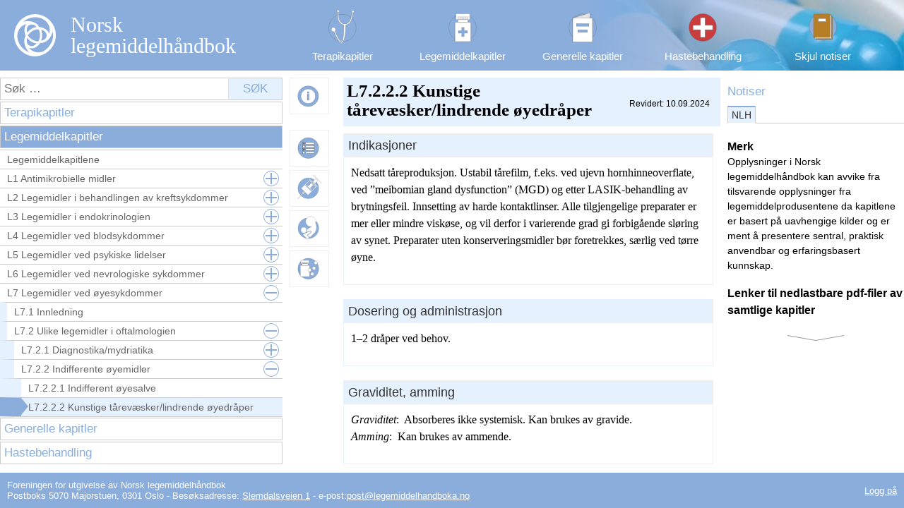

--- FILE ---
content_type: text/html; charset=UTF-8
request_url: https://www.legemiddelhandboka.no/L7.2.2.2/Kunstige_t%C3%A5rev%C3%A6sker/lindrende_%C3%B8yedr%C3%A5per
body_size: 2939
content:
<!doctype html>
<html lang="no">
<head>
	<meta charset="utf-8">
	<title>Legemiddelhåndboka</title>
	<link type="image/x-icon" rel="shortcut icon" href="https://www.legemiddelhandboka.no/favicon.ico" />
	<link type="text/plain" rel="author" href="https://www.legemiddelhandboka.no/humans.txt" />
	<meta name="generator" content="mPublish">
	<meta name="description" content="Norsk legemiddelhåndbok for helsepersonell er en terapirettet oppslagsbok om legemidler som behandlingsalternativ."/>
	<link rel="apple-touch-icon" type="image/png" sizes="180x180" href="https://www.legemiddelhandboka.no/apple-touch-icon.png">
	<link rel="icon" type="image/png" sizes="32x32" href="https://www.legemiddelhandboka.no/favicon-32x32.png">
	<link rel="icon" type="image/png" sizes="16x16" href="https://www.legemiddelhandboka.no/favicon-16x16.png">
	<link rel="mask-icon" href="https://www.legemiddelhandboka.no/safari-pinned-tab.svg" color="#5bbad5">
	<link rel="manifest" crossorigin="use-credentials" href="https://www.legemiddelhandboka.no/site.webmanifest">
	<meta name="msapplication-TileColor" content="#2b5797">
	<meta name="theme-color" content="#ffffff">
	<meta name="viewport" content="width=device-width, initial-scale=1" />
	<link rel="stylesheet" media="all" href="https://www.legemiddelhandboka.no/css/screen.css?1701075719"/>
	<link rel="stylesheet" media="print" href="https://www.legemiddelhandboka.no/css/print.css?1548774646"/>
	<script>
		'use strict';
		window.gimle = {
			BASE_PATH: 'https://www.legemiddelhandboka.no/',
			SITENAME: 'Legemiddelhåndboka'
		};
		if (!('Promise' in window)) {
			if (document.location.hash.substr(0, 4) === '#?q=') {
				window.location.href = gimle.BASE_PATH + 'legacy?q=' + document.location.hash.substr(4);
			}
			else {
				var chap = document.location.href.substr(gimle.BASE_PATH.length);
				if (['T', 'L', 'G', 'H'].indexOf(chap.substr(0, 1)) !== -1) {
					if (chap.indexOf('/') !== -1) {
						chap = chap.substr(0, chap.indexOf('/'));
					}
					window.location.href = gimle.BASE_PATH + 'legacy/chapter/' + chap;
				}
				else {
					window.location.href = gimle.BASE_PATH + 'legacy';
				}
			}
		}
	</script>
	<script src="https://www.legemiddelhandboka.no/js/default.js?1696401638"></script>
	<script>(function(w,d,s,l,i){w[l]=w[l]||[];w[l].push({'gtm.start':new Date().getTime(),event:'gtm.js'});var f=d.getElementsByTagName(s)[0],j=d.createElement(s),dl=l!='dataLayer'?'&l='+l:'';j.async=true;j.src='https://www.googletagmanager.com/gtm.js?id='+i+dl;f.parentNode.insertBefore(j,f);})(window,document,'script','dataLayer','GTM-WC7C9LP');</script>
</head>
<body>
	<noscript><iframe src="https://www.googletagmanager.com/ns.html?id=GTM-WC7C9LP" height="0" width="0" style="display:none;visibility:hidden"></iframe></noscript>
	<div id="overlay"></div>
	<template data-id="chapterLink">
		<a data-index="" data-var="chapter">
			<img src="" data-var="chapterimg" alt=""/>
			<div class="label">Chapter name</div>
		</a>
	</template>
	<template data-id="menuItem">
		<li><a href="#" data-var="link"><span data-var="text">Heading</span><button title="Vis underliggende"></button></a></li>
	</template>
	<template data-id="autocompleteHit">
		<li><a href="https://www.legemiddelhandboka.no/?q=" data-var="link"><span data-var="text">Suggestion</span></a></li>
	</template>
	<template data-id="errorpage">
		<aside id="submenu">
		</aside>
		<article id="article">
			<header>
				<h1>404 – finner ikke siden …</h1>
			</header>
			<section id="content">
				<h2>Beklager – vi finner ikke siden du har prøvd å komme frem til</h2>
				<p style="margin-top: 20px;">Den har blitt flyttet, slettet eller har aldri eksistert.</p>
				<p>Prøv et søk etter det du leter etter. Søkefeltet finner du på toppen av menyen.</p>
				<p>Havnet du her med et bokmerke bør du oppdatere bokmerket ditt.</p>
			</section>
		</article>
	</template>
	<div id="gitter">
		<header id="header">
			<div class="constrainer">
				<h1><a href="https://www.legemiddelhandboka.no/" title="Til forsiden"><img class="logo" src="https://www.legemiddelhandboka.no/gfx/logo.svg" alt="NLH-logo"><span>Norsk legemiddelhåndbok</span></a></h1>
				<nav>
					<a id="terapi" href="https://www.legemiddelhandboka.no/T/Terapikapitlene" title="Vis terapikapitler"><img src="https://www.legemiddelhandboka.no/gfx/T.svg" alt="Stetoskop"><div class="label">Terapikapitler</div></a>
					<a id="legemiddel" href="https://www.legemiddelhandboka.no/L/Legemiddelkapitlene" title="Vis legemiddelkapitler"><img src="https://www.legemiddelhandboka.no/gfx/L.svg" alt="Pilleboks"><div class="label">Legemiddelkapitler</div></a>
					<a id="generell" href="https://www.legemiddelhandboka.no/G/De_generelle_kapitlene" title="Vis generelle kapitler"><img src="https://www.legemiddelhandboka.no/gfx/G.svg" alt="Bok"><div class="label">Generelle kapitler</div></a>
					<a id="hastebehandling" href="https://www.legemiddelhandboka.no/H/Hastebehandling" title="Vis hastebehandling"><img src="https://www.legemiddelhandboka.no/gfx/H.svg" alt="Schweizerkreuz"><div class="label">Hastebehandling</div></a>
					<a id="notiser" data-id="togglenotes" title="Vis notiser"><img class="on" src="https://www.legemiddelhandboka.no/gfx/nonotis.svg" alt="Peking"><img class="off" src="https://www.legemiddelhandboka.no/gfx/notis.svg" alt="Peking"><div class="label on">Skjul notiser</div><div class="label off">Vis notiser</div></a>
					<a id="notiser-small" data-id="togglenotessmall" title="Vis notiser"><img class="off" src="https://www.legemiddelhandboka.no/gfx/nonotis.svg" alt="Peking"><img class="on" src="https://www.legemiddelhandboka.no/gfx/notis.svg" alt="Peking"><div class="label on">Vis <span>notiser</span></div><div class="label off">Skjul <span>notiser</span></div></a>
					<a id="menyen" data-id="slidemenu" title="Vis menyen"><img src="https://www.legemiddelhandboka.no/gfx/burger.svg" alt="Burger"><div class="label">Meny</div></a>
				</nav>
			</div>
		</header>
		<main>
			<nav id="menu" data-id="chapterOverview">
				<form action="https://www.legemiddelhandboka.no/" data-id="searchForm">
					<input name="q" type="search" placeholder="Søk …" autocomplete="off" aria-labelledby="searchbutt"/><button id="searchbutt" type="submit">Søk</button>
					<div data-id="autocomplete">
						<ul></ul>
					</div>
				</form>
			</nav>
			<section></section>
			<aside id="aside">
				<nav class="scroll up" data-id="scrollup" title="scroll opp"><svg xmlns="http://www.w3.org/2000/svg" viewBox="0 0 56.69 5.67"><polygon points="56.69 5.67 28.35 0.67 0 5.67 0 5 28.35 0 56.69 5 56.69 5.67" style="fill:#999"></polygon></svg><div>scroll opp</div></nav>
				<input id="utab1" type="radio" name="utabs" checked>
				<label for="utab1">Notiser</label>
				<div id="aside-notes">
					<input id="tab2" type="radio" name="tabs" checked><label for="tab2">NLH</label>
					<section id="news-nlh">
					<a href="https://www.legemiddelhandboka.no/p/notiser">
						<h3>Merk</h3>
						<p>Opplysninger i Norsk legemiddelhåndbok kan avvike fra tilsvarende opplysninger fra legemiddelprodusentene da kapitlene er basert på uavhengige kilder og er ment å presentere sentral, praktisk anvendbar og erfaringsbasert kunnskap. </p>
					</a>
					<a href="https://www.legemiddelhandboka.no/p/notiser">
						<h3>Lenker til nedlastbare pdf-filer av samtlige kapitler</h3>
						<p>
					
					
				</p>
					</a>
					</section>
				</div>
				<nav class="scroll down" data-id="scrolldown" title="scroll ned"><div>scroll ned</div><svg xmlns="http://www.w3.org/2000/svg" viewBox="0 0 56.69 5.67"><polygon points="0 0 28.35 5 56.69 0 56.69 0.67 28.35 5.67 0 0.67 0 0" style="fill:#999"></polygon></svg></nav>
			</aside>
		</main>
		<footer id="footer">
			<div class="constrainer">
				<address>Foreningen for utgivelse av Norsk legemiddelhåndbok<br/><span>Postboks 5070 Majorstuen, 0301 Oslo - Besøksadresse:</span> <a href="https://www.google.no/maps/place/Slemdalsveien+1,+0369+Oslo/@59.9304598,10.7132206,17z/data=!3m1!4b1!4m5!3m4!1s0x46416ddb11d7be33:0x451b8e5b990fcb94!8m2!3d59.9304571!4d10.7154146?hl=en" target="_blank" rel="noopener">Slemdalsveien 1</a> - e‑post:<a href="mailto:post@legemiddelhandboka.no">post@legemiddelhandboka.no</a></address>
				<a class="mylog" href="https://www.legemiddelhandboka.no/account/signin">Logg på</a>
			</div>
		</footer>
	</div>
</body>
</html>


--- FILE ---
content_type: text/html; charset=UTF-8
request_url: https://www.legemiddelhandboka.no/article/L7.2.2.2
body_size: 1921
content:
<aside id="submenu">
	<ul>
	<a href="https://www.legemiddelhandboka.no/L7.2.2/Indifferente_øyemidler" class="supinfo" title="Generell informasjon om «Indifferente øyemidler»"><li><div class="icon"></div><div class="label">Indifferente øyemidler</div></li></a>
	<a href="#Lk-07-oye-314" class="cat-15" title="Indikasjoner"><li><div class="icon"></div><div class="label">Indikasjoner</div></li></a>
	<a href="#Lk-07-oye-317" class="cat-6" title="Dosering og administrasjon"><li><div class="icon"></div><div class="label">Dosering og administrasjon</div></li></a>
	<a href="#p-8" class="cat-14" title="Graviditet, amming"><li><div class="icon"></div><div class="label">Graviditet, amming</div></li></a>
	<a href="#festInfo" class="preparater" title="Informasjon fra Legemiddelverket ()"><li><div class="icon"></div><div class="label">Preparater</div></li></a>
	</ul>
</aside>
<article id="article">
	<header>
		<h1>L7.2.2.2 Kunstige tårevæsker/lindrende øyedråper</h1>
		<div class="meta">
						<p>Revidert: 10.09.2024</p>
		</div>
	</header>
	<section id="content">
<section id="Lk-07-oye-310" class="sub-4 Seksjon4"><section id="Lk-07-oye-314" class="def cat-15"><h1 id="Lk-07-oye-315">Indikasjoner</h1>
<p id="Lk-07-oye-316">Nedsatt tåreproduksjon. Ustabil tårefilm, f.eks. ved ujevn hornhinneoverflate, ved ”meibomian gland dysfunction” (MGD) og etter LASIK-behandling av brytningsfeil. Innsetting av harde kontaktlinser. Alle tilgjengelige preparater er mer eller mindre viskøse, og vil derfor i varierende grad gi forbigående sløring av synet. Preparater uten konserveringsmidler bør foretrekkes, særlig ved tørre øyne.</p></section><section id="Lk-07-oye-317" class="def cat-6"><h1 id="Lk-07-oye-318">Dosering og administrasjon</h1>
<p id="Lk-07-oye-319">1–2 dråper ved behov.</p></section><section id="p-8" class="def cat-14"><h1 id="p-9">Graviditet, amming</h1>
<p id="p-11"><em class="italic ">Graviditet</em>:  Absorberes ikke systemisk. Kan brukes av gravide.<br><em class="italic ">Amming</em>:  Kan brukes av ammende.</p></section><section id="festInfo" class="def fest"><h2>Preparater</h2>
<div class="items">
<div class="item">
<div class="prodheader">
<div class="names">
<span class="name">Artelac</span><span class="producer">BAUSCH + LOMB IRELAND LIMITED</span>
</div>
<div class="flags"></div>
<div class="form">Form</div>
<div class="units">Virkestoff/styrke</div>
<div class="prescription" title="Reseptgruppe">R.gr.</div>
<div class="refund" title="Refusjon">Ref.</div>
<div class="price">Pris</div>
</div>
<div class="products">
<div class="product">
<div class="form">Øyedråper, oppløsning</div>
<div class="units"><div class="unit">
<div class="strengths"><div class="strength">
<span class="strengthname">Hypromellose</span><span class="strengthamount">3.2 mg</span> / 1 ml</div></div>
<div class="unittext">60 × 0.5 ml</div>
</div></div>
<div class="prescription" title="Reseptgruppe F">F</div>
<div class="refund" title="Blå resept">b</div>
<div class="price">–</div>
</div>
<div class="product">
<div class="form">Øyedråper, oppløsning</div>
<div class="units"><div class="unit">
<div class="strengths"><div class="strength">
<span class="strengthname">Hypromellose</span><span class="strengthamount">3.2 mg</span> / 1 ml</div></div>
<div class="unittext">3 × 60 × 0.5 ml</div>
</div></div>
<div class="prescription" title="Reseptgruppe F">F</div>
<div class="refund" title="Blå resept">b</div>
<div class="price">–</div>
</div>
<div class="product">
<div class="form">Øyedråper, oppløsning</div>
<div class="units"><div class="unit">
<div class="strengths"><div class="strength">
<span class="strengthname">Hypromellose</span><span class="strengthamount">3.2 mg</span> / 1 ml</div></div>
<div class="unittext">10 ml</div>
</div></div>
<div class="prescription" title="Reseptgruppe F">F</div>
<div class="refund" title="Blå resept">b</div>
<div class="price">–</div>
</div>
</div>
</div>
<div class="item">
<div class="prodheader">
<div class="names">
<span class="name">Davilose Forte</span><span class="producer">DAVI</span>
</div>
<div class="flags"></div>
<div class="form">Form</div>
<div class="units">Virkestoff/styrke</div>
<div class="prescription" title="Reseptgruppe">R.gr.</div>
<div class="refund" title="Refusjon">Ref.</div>
<div class="price">Pris</div>
</div>
<div class="products"><div class="product">
<div class="form">Øyedråper, oppløsning</div>
<div class="units"><div class="unit">
<div class="strengths"><div class="strength">
<span class="strengthname">Hypromellose</span><span class="strengthamount">10 mg</span> / 1 ml</div></div>
<div class="unittext">10 ml</div>
</div></div>
<div class="prescription" title="Reseptgruppe C">C</div>
<div class="refund" title="?"></div>
<div class="price"><a href="https://www.legemiddelhandboka.no/G20"><span class="exemption" title="Søknad om godkjenningsfritak hos DMP nødvendig. Klikk for mer info!"></span></a></div>
</div></div>
</div>
<div class="item">
<div class="prodheader">
<div class="names">
<span class="name">Hyprosan</span><span class="producer">Santen Oy</span>
</div>
<div class="flags"></div>
<div class="form">Form</div>
<div class="units">Virkestoff/styrke</div>
<div class="prescription" title="Reseptgruppe">R.gr.</div>
<div class="refund" title="Refusjon">Ref.</div>
<div class="price">Pris</div>
</div>
<div class="products">
<div class="product">
<div class="form">Øyedråper, oppløsning</div>
<div class="units"><div class="unit">
<div class="strengths"><div class="strength">
<span class="strengthname">Hypromellose</span><span class="strengthamount">3.2 mg</span> / 1 ml</div></div>
<div class="unittext">3 ×10 ml</div>
</div></div>
<div class="prescription" title="Reseptgruppe F">F</div>
<div class="refund" title="Blå resept">b</div>
<div class="price">–</div>
</div>
<div class="product">
<div class="form">Øyedråper, oppløsning</div>
<div class="units"><div class="unit">
<div class="strengths"><div class="strength">
<span class="strengthname">Hypromellose</span><span class="strengthamount">3.2 mg</span> / 1 ml</div></div>
<div class="unittext">10 ml</div>
</div></div>
<div class="prescription" title="Reseptgruppe F">F</div>
<div class="refund" title="Blå resept">b</div>
<div class="price">–</div>
</div>
</div>
</div>
<div class="item">
<div class="prodheader">
<div class="names">
<span class="name">Oftagel</span><span class="producer">Santen Oy</span>
</div>
<div class="flags"></div>
<div class="form">Form</div>
<div class="units">Virkestoff/styrke</div>
<div class="prescription" title="Reseptgruppe">R.gr.</div>
<div class="refund" title="Refusjon">Ref.</div>
<div class="price">Pris</div>
</div>
<div class="products">
<div class="product">
<div class="form">Øyegel</div>
<div class="units"><div class="unit">
<div class="strengths"><div class="strength">
<span class="strengthname">Karbomer 974P</span><span class="strengthamount">2.5 mg</span> / 1 g</div></div>
<div class="unittext">30 × 0.5 g</div>
</div></div>
<div class="prescription" title="Reseptgruppe F">F</div>
<div class="refund" title="Blå resept">b</div>
<div class="price">–</div>
</div>
<div class="product">
<div class="form">Øyegel</div>
<div class="units"><div class="unit">
<div class="strengths"><div class="strength">
<span class="strengthname">Karbomer 974P</span><span class="strengthamount">2.5 mg</span> / 1 g</div></div>
<div class="unittext">10 g</div>
</div></div>
<div class="prescription" title="Reseptgruppe F">F</div>
<div class="refund" title="Blå resept">b</div>
<div class="price">–</div>
</div>
</div>
</div>
<div class="item">
<div class="prodheader">
<div class="names">
<span class="name">Lacrisert</span><span class="producer">Ukjent (2)</span>
</div>
<div class="flags"></div>
<div class="form">Form</div>
<div class="units">Virkestoff/styrke</div>
<div class="prescription" title="Reseptgruppe">R.gr.</div>
<div class="refund" title="Refusjon">Ref.</div>
<div class="price">Pris</div>
</div>
<div class="products"><div class="product">
<div class="form">Øyelamell</div>
<div class="units"><div class="unit">
<div class="strengths"><div class="strength">
<span class="strengthname">Hydroksypropylcellulose</span><span class="strengthamount">5 mg</span>
</div></div>
<div class="unittext">60 stk</div>
</div></div>
<div class="prescription" title="Reseptgruppe C">C</div>
<div class="refund" title="?"></div>
<div class="price"><a href="https://www.legemiddelhandboka.no/G20"><span class="exemption" title="Søknad om godkjenningsfritak hos DMP nødvendig. Klikk for mer info!"></span></a></div>
</div></div>
</div>
<div class="item">
<div class="prodheader">
<div class="names">
<span class="name">Vidisic</span><span class="producer">Ukjent (2)</span>
</div>
<div class="flags"></div>
<div class="form">Form</div>
<div class="units">Virkestoff/styrke</div>
<div class="prescription" title="Reseptgruppe">R.gr.</div>
<div class="refund" title="Refusjon">Ref.</div>
<div class="price">Pris</div>
</div>
<div class="products"><div class="product">
<div class="form">Øyegel</div>
<div class="units"><div class="unit">
<div class="strengths"></div>
<div class="unittext">3 ×10 g</div>
</div></div>
<div class="prescription" title="Reseptgruppe C">C</div>
<div class="refund" title="?"></div>
<div class="price"><a href="https://www.legemiddelhandboka.no/G20"><span class="exemption" title="Søknad om godkjenningsfritak hos DMP nødvendig. Klikk for mer info!"></span></a></div>
</div></div>
</div>
<div class="item">
<div class="prodheader">
<div class="names">
<span class="name">Lacrisert euromedica</span><span class="producer">Aton Pharma</span>
</div>
<div class="flags"></div>
<div class="form">Form</div>
<div class="units">Virkestoff/styrke</div>
<div class="prescription" title="Reseptgruppe">R.gr.</div>
<div class="refund" title="Refusjon">Ref.</div>
<div class="price">Pris</div>
</div>
<div class="products"><div class="product">
<div class="form">Øyelamell</div>
<div class="units"><div class="unit">
<div class="strengths"><div class="strength">
<span class="strengthname">Hydroksypropylcellulose</span><span class="strengthamount">5 mg</span>
</div></div>
<div class="unittext">60 stk</div>
</div></div>
<div class="prescription" title="Reseptgruppe C">C</div>
<div class="refund" title="?"></div>
<div class="price"><a href="https://www.legemiddelhandboka.no/G20"><span class="exemption" title="Søknad om godkjenningsfritak hos DMP nødvendig. Klikk for mer info!"></span></a></div>
</div></div>
</div>
<div class="item">
<div class="prodheader">
<div class="names">
<span class="name">Lakrimont</span><span class="producer">Laboratoires Théa S.A.S (1)</span>
</div>
<div class="flags"></div>
<div class="form">Form</div>
<div class="units">Virkestoff/styrke</div>
<div class="prescription" title="Reseptgruppe">R.gr.</div>
<div class="refund" title="Refusjon">Ref.</div>
<div class="price">Pris</div>
</div>
<div class="products">
<div class="product">
<div class="form">Øyegel</div>
<div class="units"><div class="unit">
<div class="strengths"><div class="strength">
<span class="strengthname">Karbomer</span><span class="strengthamount">2 mg</span> / 1 g</div></div>
<div class="unittext">10 g</div>
</div></div>
<div class="prescription" title="Reseptgruppe F">F</div>
<div class="refund" title="?"></div>
<div class="price">–</div>
</div>
<div class="product">
<div class="form">Øyegel</div>
<div class="units"><div class="unit">
<div class="strengths"><div class="strength">
<span class="strengthname">Karbomer</span><span class="strengthamount">2 mg</span> / 1 g</div></div>
<div class="unittext">3 ×10 g</div>
</div></div>
<div class="prescription" title="Reseptgruppe F">F</div>
<div class="refund" title="Blå resept">b</div>
<div class="price">–</div>
</div>
</div>
</div>
<div class="item">
<div class="prodheader">
<div class="names">
<span class="name">Methocel</span><span class="producer">OmniVision GmbH</span>
</div>
<div class="flags"></div>
<div class="form">Form</div>
<div class="units">Virkestoff/styrke</div>
<div class="prescription" title="Reseptgruppe">R.gr.</div>
<div class="refund" title="Refusjon">Ref.</div>
<div class="price">Pris</div>
</div>
<div class="products"><div class="product">
<div class="form">Øyedråper, oppløsning</div>
<div class="units"><div class="unit">
<div class="strengths"><div class="strength">
<span class="strengthname">Hypromellose</span><span class="strengthamount">2 % w/v</span>
</div></div>
<div class="unittext">3 ×10 g</div>
</div></div>
<div class="prescription" title="Reseptgruppe C">C</div>
<div class="refund" title="?"></div>
<div class="price"><a href="https://www.legemiddelhandboka.no/G20"><span class="exemption" title="Søknad om godkjenningsfritak hos DMP nødvendig. Klikk for mer info!"></span></a></div>
</div></div>
</div>
<div class="item">
<div class="prodheader">
<div class="names">
<span class="name">Methocel</span><span class="producer">OmniVision AB</span>
</div>
<div class="flags"></div>
<div class="form">Form</div>
<div class="units">Virkestoff/styrke</div>
<div class="prescription" title="Reseptgruppe">R.gr.</div>
<div class="refund" title="Refusjon">Ref.</div>
<div class="price">Pris</div>
</div>
<div class="products"><div class="product">
<div class="form">Øyedråper, oppløsning</div>
<div class="units"><div class="unit">
<div class="strengths"><div class="strength">
<span class="strengthname">Hypromellose</span><span class="strengthamount">2 %</span>
</div></div>
<div class="unittext">30 g</div>
</div></div>
<div class="prescription" title="Reseptgruppe C">C</div>
<div class="refund" title="?"></div>
<div class="price"><a href="https://www.legemiddelhandboka.no/G20"><span class="exemption" title="Søknad om godkjenningsfritak hos DMP nødvendig. Klikk for mer info!"></span></a></div>
</div></div>
</div>
<div class="item">
<div class="prodheader">
<div class="names">
<span class="name">Refresh Celluvisc</span><span class="producer">Allergan</span>
</div>
<div class="flags"></div>
<div class="form">Form</div>
<div class="units">Virkestoff/styrke</div>
<div class="prescription" title="Reseptgruppe">R.gr.</div>
<div class="refund" title="Refusjon">Ref.</div>
<div class="price">Pris</div>
</div>
<div class="products"><div class="product">
<div class="form">Øyegel</div>
<div class="units"><div class="unit">
<div class="strengths"><div class="strength">
<span class="strengthname">Karmellose</span><span class="strengthamount">1 % w/v</span>
</div></div>
<div class="unittext">30 × 0.4 ml</div>
</div></div>
<div class="prescription" title="Reseptgruppe C">C</div>
<div class="refund" title="?"></div>
<div class="price"><a href="https://www.legemiddelhandboka.no/G20"><span class="exemption" title="Søknad om godkjenningsfritak hos DMP nødvendig. Klikk for mer info!"></span></a></div>
</div></div>
</div>
<div class="item">
<div class="prodheader">
<div class="names">
<span class="name">Simplex</span><span class="producer">Teva B.V.</span>
</div>
<div class="flags"></div>
<div class="form">Form</div>
<div class="units">Virkestoff/styrke</div>
<div class="prescription" title="Reseptgruppe">R.gr.</div>
<div class="refund" title="Refusjon">Ref.</div>
<div class="price">Pris</div>
</div>
<div class="products"><div class="product">
<div class="form">Øyesalve</div>
<div class="units"><div class="unit">
<div class="strengths">
<div class="strength">
<span class="strengthname">Parafin, flytende</span><span class="strengthamount">200 mg</span> / 1 g</div>
<div class="strength">
<span class="strengthname">Vaselin, gul</span><span class="strengthamount">800 mg</span> / 1 g</div>
</div>
<div class="unittext">5 ml</div>
</div></div>
<div class="prescription" title="Reseptgruppe F">F</div>
<div class="refund" title="Blå resept">b</div>
<div class="price">–</div>
</div></div>
</div>
<div class="item">
<div class="prodheader">
<div class="names">
<span class="name">Tears Naturale</span><span class="producer">Alcon Nordic A/S</span>
</div>
<div class="flags"></div>
<div class="form">Form</div>
<div class="units">Virkestoff/styrke</div>
<div class="prescription" title="Reseptgruppe">R.gr.</div>
<div class="refund" title="Refusjon">Ref.</div>
<div class="price">Pris</div>
</div>
<div class="products"><div class="product">
<div class="form">Øyedråper, oppløsning</div>
<div class="units"><div class="unit">
<div class="strengths">
<div class="strength">
<span class="strengthname">Dekstran 70</span><span class="strengthamount">1 mg</span> / 1 ml</div>
<div class="strength">
<span class="strengthname">Hypromellose</span><span class="strengthamount">3 mg</span> / 1 ml</div>
</div>
<div class="unittext">10 ml</div>
</div></div>
<div class="prescription" title="Reseptgruppe F">F</div>
<div class="refund" title="Blå resept">b</div>
<div class="price">–</div>
</div></div>
</div>
<div class="item">
<div class="prodheader">
<div class="names">
<span class="name">Viscotears</span><span class="producer">Dr. Gerhard Mann Chem-pharm. Fabrik GmbH</span>
</div>
<div class="flags"></div>
<div class="form">Form</div>
<div class="units">Virkestoff/styrke</div>
<div class="prescription" title="Reseptgruppe">R.gr.</div>
<div class="refund" title="Refusjon">Ref.</div>
<div class="price">Pris</div>
</div>
<div class="products">
<div class="product">
<div class="form">Øyegel</div>
<div class="units"><div class="unit">
<div class="strengths"><div class="strength">
<span class="strengthname">Karbomer</span><span class="strengthamount">2 mg</span> / 1 g</div></div>
<div class="unittext">120 × 0.6 g</div>
</div></div>
<div class="prescription" title="Reseptgruppe F">F</div>
<div class="refund" title="Blå resept">b</div>
<div class="price">–</div>
</div>
<div class="product">
<div class="form">Øyegel</div>
<div class="units"><div class="unit">
<div class="strengths"><div class="strength">
<span class="strengthname">Karbomer</span><span class="strengthamount">2 mg</span> / 1 g</div></div>
<div class="unittext">10 g</div>
</div></div>
<div class="prescription" title="Reseptgruppe F">F</div>
<div class="refund" title="?"></div>
<div class="price">–</div>
</div>
<div class="product">
<div class="form">Øyegel</div>
<div class="units"><div class="unit">
<div class="strengths"><div class="strength">
<span class="strengthname">Karbomer</span><span class="strengthamount">2 mg</span> / 1 g</div></div>
<div class="unittext">3 ×10 g</div>
</div></div>
<div class="prescription" title="Reseptgruppe F">F</div>
<div class="refund" title="Blå resept">b</div>
<div class="price">–</div>
</div>
<div class="product">
<div class="form">Øyegel</div>
<div class="units"><div class="unit">
<div class="strengths"><div class="strength">
<span class="strengthname">Karbomer</span><span class="strengthamount">2 mg</span> / 1 g</div></div>
<div class="unittext">30 × 0.6 g</div>
</div></div>
<div class="prescription" title="Reseptgruppe F">F</div>
<div class="refund" title="Blå resept">b</div>
<div class="price">–</div>
</div>
</div>
</div>
<div class="item">
<div class="prodheader">
<div class="names">
<span class="name">Viscotears</span><span class="producer">Orifarm AS</span>
</div>
<div class="flags"></div>
<div class="form">Form</div>
<div class="units">Virkestoff/styrke</div>
<div class="prescription" title="Reseptgruppe">R.gr.</div>
<div class="refund" title="Refusjon">Ref.</div>
<div class="price">Pris</div>
</div>
<div class="products"><div class="product">
<div class="form">Øyegel</div>
<div class="units"><div class="unit">
<div class="strengths"><div class="strength">
<span class="strengthname">Karbomer</span><span class="strengthamount">2 mg</span> / 1 g</div></div>
<div class="unittext">3 ×10 g</div>
</div></div>
<div class="prescription" title="Reseptgruppe F">F</div>
<div class="refund" title="Blå resept">b</div>
<div class="price">–</div>
</div></div>
</div>
</div></section></section>
	</section>
</article>


--- FILE ---
content_type: text/css
request_url: https://www.legemiddelhandboka.no/css/screen.css?1701075719
body_size: 7083
content:
html,body,p,ol,ul,li,dl,dt,dd,blockquote,figure,fieldset,legend,textarea,pre,iframe,hr,h1,h2,h3,h4,h5,h6{margin:0;padding:0}
ul{list-style:none}
button,input,select,textarea{margin:0}
html{box-sizing:border-box;scroll-behavior:smooth;}
*,*:before,*:after{box-sizing:inherit}
img,embed,iframe,object,audio,video{height:auto;max-width:100%}
iframe{border:0}
table{border-collapse:collapse;border-spacing:0}
td,th{padding:0;text-align:left}
:focus:not(:focus-visible) { outline: none }

body { font-family: Helvetica, Arial, sans-serif; }

a { color: #8aaddc; }

sup, sub {
	vertical-align: baseline;
	position: relative;
	top: -0.4em;
}
sub { top: 0.4em; }

.shortcuts {
	position: absolute;
	top: 0;
	left: 0;
	line-height: 0;
}
.shortcuts a {
	font-size: 1px;
	color: transparent;
}

#overlay {
	position: absolute;
	width: 100%;
	height: 100vh;
	background-color: #000;
	transition: visibility 0s, opacity .3s linear;
	z-index: 99;
	opacity: 0;
	visibility: hidden;
}

/* GITTER */
#gitter {
	display: grid;
	grid-template-columns: auto 400px 250px minmax(500px, 682px) 250px auto;
	grid-template-rows: 100px 1fr 50px;
	grid-template-areas:
		"header header header header header header"
		" . menu submenu article aside ."
		"footer footer footer footer footer footer"
	;
	height: 100vh;
	grid-gap: 10px;
}
body.fullwidth #gitter {
	grid-template-areas:
		"header header header header header header"
		" . menu article article aside ."
		"footer footer footer footer footer footer"
 ;
}
body.nonotes #gitter {
	grid-template-areas:
		"header header header header header header"
		" . menu submenu article article ."
		"footer footer footer footer footer footer"
 ;
}
body.fullwidth.nonotes #gitter {
	grid-template-areas:
		"header header header header header header"
		" . menu article article article ."
		"footer footer footer footer footer footer"
 ;
}
body.fullwidth #gitter #submenu  { display: none; }
body.nonotes #gitter #aside  { display: none; }
main,
main > section { display: contents; }
#header   { grid-area: header; }
#menu     { grid-area: menu; }
#frontsub { grid-area: frontsub; }
#submenu  { grid-area: submenu; }
#article  { grid-area: article; }
#aside    { grid-area: aside; }
#footer   { grid-area: footer; }

#menu,
#submenu,
#article,
#aside {
	display: flex;
	overflow-x: hidden;
	overflow-y: auto;
}
#article,
#aside { flex-flow: column; }
#aside { overflow-y: auto; }
#aside {
	-ms-overflow-style: none;  /* Internet Explorer 10+ */
	scrollbar-width: none;  /* Firefox */
}
#aside::-webkit-scrollbar {
	display: none;  /* Safari and Chrome */
}

.frontpage #gitter {
	grid-template-columns: auto minmax(300px, 1630px) auto;
	grid-template-rows: 200px auto auto 50px;
	grid-template-areas:
		"header header header"
		". menu ."
		". frontsub ."
		"footer footer footer"
	;
}
.account #gitter {
	grid-template-columns: auto 400px 250px minmax(500px, 682px) 250px auto;
	grid-template-rows: 100px 1fr 50px;
	grid-template-areas:
		"header header header header header header"
		" . menu article article aside ."
		"footer footer footer footer footer footer"
	;
}
body.edge main,
body.edge main > section { display: unset; }
body.edge main { grid-area: main; }
body.edge main > section { grid-area: mainsection; }
body.edge #gitter {
	grid-template-rows: 100px calc(100vh - 170px) 50px;
	grid-template-columns: none;
	grid-template-areas:
		"header"
		"main"
		"footer"
	;
	grid-gap: 10px;
}
body.edge #gitter main > * {
	height: calc(100vh - 170px);
}
body.edge main {
	display: grid;
	grid-template-columns: auto 400px minmax(760px, 942px) 250px auto;
	grid-template-areas:
		" . menu mainsection aside ."
	;
	grid-gap: 10px;
}
body.edge main > section {
	display: grid;
	grid-template-columns: 250px minmax(500px, 682px);
	grid-template-areas:
		"submenu article"
	;
	grid-gap: 10px;
}
body.edge #article #content { height: calc(100vh - 50px); }
body.edge #header { background: #8aaddc; }
body.edge #header nav {
	display: unset;
	width: 100%;
}
body.edge #header nav a { display: inline-block; }
body.edge #footer .mylog { display: none; }

body.edge.frontpage #gitter {
	grid-template-rows: 200px auto 50px;
	grid-template-columns: none;
	grid-template-areas:
		"header"
		"main"
		"footer"
	;
	grid-gap: 10px;
}
body.edge.frontpage #header nav { display: none; }
body.edge.frontpage main {
	display: grid;
	grid-template-columns: auto minmax(300px, 1630px) auto;
	grid-template-rows: auto auto;
	grid-template-areas:
		" . menu . "
		" . mainsection . "
	;
}
body.edge.frontpage #gitter main #menu { height: auto; }
body.edge.frontpage main > section {
	display: block;
	height: auto !important;
}
body.edge.frontpage #frontsub { max-width: 100%; }
body.edge.frontpage #frontsub a { max-width: 150px; width: 150px; }
/* /GITTER */

#header {
	background: linear-gradient(to left, #8aaddc00, #8aaddcff 35%, #8aaddc), url('../gfx/bg_legemiddel.jpg') no-repeat top right;
}
.frontpage #header {
	background: linear-gradient(to left, #8aaddc00, #8aaddcff 35%, #8aaddc), url('../gfx/bg_frontpage.jpg') no-repeat top right;
}
#header .constrainer {
	display: flex;
	justify-content: left;
	max-width: 1630px;
	margin: 0 auto;
}
#header h1 { width: 400px; align-self: flex-start;  }
#header h1 a {
	display: grid;
	grid-template-columns: 100px auto;
	align-items: center;
	font-family: Times, 'Times New Roman', serif;
	text-decoration: none;
	font-size: 30px;
	font-weight: 300;
	line-height: 1;
	color: #fff;
}
.frontpage #header h1 a {
	grid-template-columns: 260px auto;
	outline: none;
	pointer-events: none;
	cursor: default;
	font-size: 50px;
	filter: drop-shadow(0px 0px 5px rgba(0, 0, 0, 0.3));
}
#header h1 img.logo {
	width: 80px;
	height: 80px;
	margin: 10px;
	padding: 10px;
}
.frontpage #header h1 img.logo {
	max-width: none;
	width: 222px;
	height: 222px;
	margin-top: 30px;
}
#header nav { display: contents; }
#header nav a#menyen { display: none; }
.frontpage #header nav a#notiser,
.frontpage #header nav a#menyen { display: none !important; }
#header nav a {
	align-self: start;
	min-width: 150px;
	margin: 5px 10px 0 10px;;
	text-align: center;
	text-decoration: none;
	font-size: 15px;
	font-weight: 300;
	color: #fff;
}
#header nav a:hover { text-decoration: underline; }
#header nav a img {
	display: block;
	width: 66px;
	height: 66px;
	margin: 0 auto;
}
#header h1 a:hover img,
#header nav a:hover img { filter: drop-shadow(0px 0px 5px rgba(0, 0, 250, 0.3)); }
#header nav a#notiser-small { display: none; }
#header nav #notiser img.off,
#header nav #notiser .label.off { display: none; }
body.nonotes #header nav #notiser img.off,
body.nonotes #header nav #notiser .label.off { display: block; }
body.nonotes #header nav #notiser img.on,
body.nonotes #header nav #notiser .label.on { display: none; }
#header nav #notiser-small img.off,
#header nav #notiser-small .label.off { display: none; }
body.viewnotes #header nav #notiser-small img.off,
body.viewnotes #header nav #notiser-small .label.off { display: block; }
body.viewnotes #header nav #notiser-small img.on,
body.viewnotes #header nav #notiser-small .label.on { display: none; }

#footer {
	background-color: #8aaddc;
}
#footer .constrainer {
	display: flex;
	justify-content: space-between;
	align-items: center;
	max-width: 1630px;
	height: 50px;
	margin: 0 auto;
	padding: 10px;
	color: #fff;
}
#footer h1 {
	display: inline-block;
	font-weight: 300;
	font-size: 13px;
}
#footer address,
#footer a.mylog {
	display: inline-block;
	font-style: normal;
	font-weight: 300;
	font-size: 13px;
}
#footer a { color: #fff; }
#footer a.mylog { margin-left: 30px; }

#menu {
	flex-direction: column;
	justify-content: flex-start;
}
#menu > form {
	display: flex;
	position: relative;
}
#menu > form input,
#menu > form button {
	display: block;
	margin-bottom: 2px;
	padding: 5px;
	background-color: #fff;
	border: 1px #ccc solid;
	font-size: 17px;
	color: #8aaddc;
	text-decoration: none;
}
#menu > form input {
	flex-grow: 1;
	-webkit-appearance: none;
	border-right-width: 0;
}
#menu > form button {
	padding-left: 20px;
	padding-right: 20px;
	background-color: #e6f1ff;
	border-left-color: #e6e6e6;
	font-weight: 400;
	text-transform: uppercase;
}
#menu > form button:hover {
	background-color: #8aaddc;
	color: #fff;
	cursor: pointer;
}
#menu > form div {
	display: none;
	position: absolute;
	top: 32px;
	left: 0;
	z-index: 6;
	width: calc(100% - 77px);
}
#menu > form ul {
	background-color: #fff;
	border: 1px #ccc solid;
	border-radius: 3px;
	box-shadow: 0 3px 8px 0 rgba(0,0,0,0.2), 0 0 0 1px rgba(0,0,0,0.08);
}
#menu > form ul li a {
	display: block;
	padding: 5px;
	text-decoration: none;
	color: #333;
}
#menu > form ul li a.hover {
	background-color: #8aaddc;
	color: #fff;
}
#menu > a {
	display: block;
	margin-bottom: 2px;
	padding: 5px;
	background-color: #fff;
	border: 1px #ccc solid;
	font-size: 17px;
	color: #8aaddc;
	text-decoration: none;
}
#menu > a.active,
#menu > a:hover {
	background-color: #8aaddc;
	color: #fff;
}
#menu > a img { display: none; }

.frontpage #header nav { display: none; }
.frontpage #menu {
	flex-direction: row;
	flex-wrap: wrap;
	justify-content: space-around;
	max-width: 1200px;
	justify-self: center;
}
.frontpage #menu > a.active,
.frontpage #menu > a:hover {
	background-color: transparent;
	color: #8aaddc;
}
.frontpage #menu form {
	order: 6;
	flex: 0 1 50%;
	height: 34px;
	margin-top: 10px;
	align-self: flex-start;
}
.frontpage #menu > a {
	flex: 1 1 20%;
	min-width: 177px;
	background-color: transparent;
	border: none;
	text-align: center;
	font-size: 20px;
	cursor: pointer;
}
.frontpage #menu a:hover {
	background-color: transparent;
	text-decoration: underline;
	color: #8aaddc;
}
.frontpage #menu a:hover img { filter: drop-shadow(0px 0px 5px rgba(0, 0, 250, 0.3)); }
.frontpage #menu > a img {
	display: block;
	width: 177px;
	height: 177px;
	margin: 0 auto;
 }
.frontpage main nav#menu > ul { display: none; }
.frontpage main aside#aside { display: none; }

.frontpage #menu { overflow: visible; }
.frontpage main form input {
	padding: 10px;
	border: 1px #8aaddc solid;
	font-size: 25px;
}
.frontpage #menu > form div { top: 30px; }
.frontpage #menu > form ul { text-align: left; }


.frontpage #frontsub {
	display: flex;
	flex-direction: row;
	flex-wrap: wrap;
	justify-content: space-around;
	max-width: 740px;
	justify-self: center;
}
.frontpage #frontsub a {
	display: inline-block;
	align-self: start;
	min-width: 150px;
	margin: 5px 10px 0 10px;
	text-align: center;
	text-decoration: none;
	font-size: 16px;
	font-weight: 300;
	color: #8aaddc;
}
.frontpage #frontsub a:hover  { text-decoration: underline; }
.frontpage #frontsub a:hover img { filter: drop-shadow(0px 0px 5px rgba(0, 0, 250, 0.3)); }
.frontpage #frontsub a .label {
	display: block;
	margin-top: -15px;
}

#menu > ul {
	flex: 0;
	transition:flex 0.5s ease-out;
	overflow: hidden;
}
#menu a.active + ul {
	flex: 1;
	overflow-y: auto;
}

#menu > ul li a {
	position: relative;
	display: block;
	padding: 5px 30px 5px 10px;
	border-top: 1px #ccc solid;
	border-left: 10px solid #e6f1ff;
	font-size: 14px;
	text-decoration: none;
	color: #666;
	outline: none;
}
#menu li > ul { display: none; }
#menu li.open > ul { display: block; }
#menu ul li a.childless button { display: none; }
#menu ul li a:hover { background-color: #e6f1ff; }
#menu > ul > li > a { border-left-width: 0; }
#menu li.active > a { border-left-width: 0px; }
#menu li li a { border-left-width: 10px; }
#menu li li.active > a { border-left-width: 10px; }
#menu li li li a { border-left-width: 20px; }
#menu li li li.active > a { border-left-width: 20px; }
#menu li li li li a { border-left-width: 30px; }
#menu li li li li.active a { border-left-width: 30px; }
#menu li li li li li a { border-left-width: 40px; }
#menu li li li li li.active a { border-left-width: 40px; }
#menu li li li li li li a { border-left-width: 50px; }
#menu li li li li li li.active a { border-left-width: 50px; }
#menu li.active > a {
	position: relative;
	padding-left: 10px;
	background-color: #e6f1ff;
	border-left-color: #8aaddc;
}
#menu li.active > a:before {
	position: absolute;
	top: 0;
	left: 0;
	content: '';
	width: 0;
	height: 0;
	border-top: 12px solid transparent;
	border-bottom: 12px solid transparent;
	border-left: 10px solid #8aaddc;
}
#menu ul li a button {
	position: absolute;
	top: 50%;
	right: 5px;
	width: 22px;
	height: 22px;
	margin-top: -11px;
	background-color: #fff;
	background-image: url('../gfx/pluss.svg');
	background-size: contain;
	background-repeat: no-repeat;
	border: 1px #8aaddc solid;
	border-radius: 100%;
}
#menu ul li.open > a button { background-image: url('../gfx/minus.svg'); }
#menu ul li a button:hover {
	background-color: #8aaddc;
	background-image: url('../gfx/pluss-a.svg');
	color: #fff;
	cursor: cell;
	filter: drop-shadow(0px 0px 1px rgba(0,0,250,0.5));
}
#menu ul li.open a button:hover { background-image: url('../gfx/minus-a.svg'); }

/* news tabs */
#aside nav.scroll.up { display: none; }
#aside nav.scroll {
	position: sticky;
	top: 0;
	display: block;
	text-align: center;
	background-image: linear-gradient(#fff 0%, #fff 50%, transparent 100%);
	color: transparent;
	cursor: pointer;
	user-select: none;
}
#aside nav.scroll.down {
	bottom: 0;
	background-image: linear-gradient(transparent 0%, #fff 45%, #fff 100%);
}
#aside nav.scroll svg { width: 80px; }
#aside nav.scroll:hover svg {
	filter: brightness(0%);
	transition: all 100ms ease;
	animation-duration: 900ms;
	animation-timing-function: ease-in-out;
	animation-iteration-count: 6;
	top: -1px;
	right: 0;
	animation-name: bounceup;
}
#aside nav.scroll.down:hover svg {
	top: 1px;
	right: 0;
	animation-name: bouncedown;
}
@keyframes bounceup {
	0%, 100%, 20%, 80%, 50% { transform: translateY(0); }
	60% { transform: translateY(-4px); }
	40% { transform: translateY(-2px); }
}
@keyframes bouncedown {
	0%, 100%, 20%, 80%, 50% { transform: translateY(0); }
	40% { transform: translateY(4px); }
	60% { transform: translateY(2px); }
}
#aside h1 {
	margin: 10px 0;
	font-size: 17px;
	font-weight: normal;
	color: #8aaddc;
}
#aside input { display: none; }
#aside label {
	display: inline-block;
	margin: 10px 10px 10px 0;
	font-size: 17px;
	color: #bbb;
	cursor: pointer;
}
#aside label:hover,
#aside input:checked + label { color: #8aaddc; }

#aside #aside-notes label {
	display: inline-block;
	margin: 0 0 -1px 0;
	padding: 3px 5px 3px 5px;
	border: 1px solid transparent;
	text-align: center;
	font-size: 14px;
	font-weight: normal;
	color: #bbb;
}
#aside #aside-notes label:hover {
	color: #333;
	cursor: pointer;
}
#aside #aside-notes input:checked + label {
	background-color: #e6f1ff;
	border: 1px solid #ccc;
	border-top: 2px solid #8aaddc;
	border-bottom: 1px solid #fff;
	color: #333;
}

#aside #utab1:checked ~ #aside-notes,
#aside #utab2:checked ~ #aside-comments,
#aside #tab1:checked ~ #news-twitter,
#aside #tab2:checked ~ #news-nlh,
#aside #tab3:checked ~ #news-local {
	display: block;
}
#aside > div { display: none; }
#aside div > section {
	display: none;
	padding-top: 20px;
	border-top: 1px #ccc solid;
	font-family: Helvetica, Arial, sans-serif;
	font-weight: 300;
	font-size: 14px;
	line-height: 1.5;
}
#aside > section h2 {
	margin-bottom: .5em;
	font-size: 16px;
	font-weight: 400;
}
#aside > section p { margin-bottom: .5em; }

#aside #aside-notes section a {
	text-decoration: none;
	color: unset;
}
#aside #aside-notes section a:hover { text-decoration: underline; }
#aside #aside-notes section h3 { margin-top: 1em; }
#aside #aside-notes section a:first-child h3 { margin-top: 0; }

/* /news tabs */

#submenu ul { flex-grow: 1; }
#submenu a {
	display: block;
	margin-bottom: 5px;
	border: 1px solid #eee;
	font-size: 14px;
	color: #8aaddc;
}
#submenu a.supinfo { margin-bottom: 22px; }
#submenu a .icon {
	width: 50px;
	height: 50px;
	background-image: url('../gfx/nlh-logo.svg');
	background-repeat: no-repeat;
}
#submenu a .label {
	align-self: center;
	padding: 0 5px 0 0;
}
#submenu a.legemiddel .icon      { background-image: url('../gfx/L.svg'); }
#submenu a.terapi .icon          { background-image: url('../gfx/T.svg'); }
#submenu a.generelle .icon       { background-image: url('../gfx/G.svg'); }
#submenu a.hastebehandling .icon { background-image: url('../gfx/H.svg'); }

#submenu a.supinfo .icon     { background-image: url('../gfx/supinfo.svg'); }
#submenu a.cat-1 .icon       { background-image: url('../gfx/antimikrobielt-spektrum.svg');}
#submenu a.cat-2 .icon       { background-image: url('../gfx/behandling.svg');}
#submenu a.cat-3 .icon       { background-image: url('../gfx/bivirkninger.svg');}
#submenu a.cat-4 .icon       { background-image: url('../gfx/definisjoner.svg');}
#submenu a.cat-5 .icon       { background-image: url('../gfx/diagnostikk.svg');}
#submenu a.cat-6 .icon       { background-image: url('../gfx/dosering.svg');}
#submenu a.cat-7 .icon       { background-image: url('../gfx/egenskaper.svg');}
#submenu a.cat-8 .icon       { background-image: url('../gfx/epidemiologi.svg');}
#submenu a.cat-9 .icon       { background-image: url('../gfx/etiologi.svg');}
#submenu a.cat-10 .icon      { background-image: url('../gfx/farmakokinetikk.svg');}
#submenu a.cat-11 .icon      { background-image: url('../gfx/fertilitet.svg');}
#submenu a.cat-12 .icon      { background-image: url('../gfx/forsiktighetsregler.svg');}
#submenu a.cat-13 .icon      { background-image: url('../gfx/generelt.svg');}
#submenu a.cat-14 .icon      { background-image: url('../gfx/graviditet.svg');}
#submenu a.cat-15 .icon      { background-image: url('../gfx/indikasjoner.svg');}
#submenu a.cat-16 .icon      { background-image: url('../gfx/kilder.svg');}
#submenu a.cat-17 .icon      { background-image: url('../gfx/kombinasjoner.svg');}
#submenu a.cat-18 .icon      { background-image: url('../gfx/forsiktighetsregler.svg');}
#submenu a.cat-19 .icon      { background-image: url('../gfx/kontraindikasjoner.svg');}
#submenu a.cat-20 .icon      { background-image: url('../gfx/kontroll.svg');}
#submenu a.cat-21 .icon      { background-image: url('../gfx/legemiddelokonomi.svg');}
#submenu a.cat-22 .icon      { background-image: url('../gfx/metodevurdering.svg');}
#submenu a.cat-23 .icon      { background-image: url('../gfx/nettressurser.svg');}
#submenu a.cat-24 .icon      { background-image: url('../gfx/overdosering.svg');}
#submenu a.cat-25 .icon      { background-image: url('../gfx/pasientinfo.svg');}
#submenu a.cat-26 .icon      { background-image: url('../gfx/preparater.svg');}
#submenu a.cat-27 .icon      { background-image: url('../gfx/profylakse.svg');}
#submenu a.cat-28 .icon      { background-image: url('../gfx/prognose.svg');}
#submenu a.cat-29 .icon      { background-image: url('../gfx/seponering.svg');}
#submenu a.cat-30 .icon      { background-image: url('../gfx/symptomer.svg');}
#submenu a.cat-31 .icon      { background-image: url('../gfx/trafikkfare.svg');}

#submenu a.cat-33 .icon      { background-image: url('../gfx/preparater.svg');}
#submenu a.preparater .icon  { background-image: url('../gfx/preparater.svg');}
#submenu a.pdf .icon         { background-image: url('../gfx/pdf.svg');}

#submenu a:hover,
#submenu a.selected { background-color: #e6f1ff ; }
#submenu a:hover .icon { filter: drop-shadow(0px 0px 2px rgba(0,0,250,0.5)); }

#submenu a { text-decoration: none; }
#submenu a li {
	display: grid;
	grid-template-columns: 50px auto;
}

#article {
	font-family: Times, 'Times New Roman', serif;
	line-height: 1.5;
}
#article header {
	display: flex;
	justify-content: space-between;
	position: -webkit-sticky;
	position: sticky;
	top: 0;
	z-index: 10;
	padding: 5px;
	background-color: #e6f1ff;
	border-bottom: 10px #fff solid;
	line-height: 1.1;
}
#article header h1 {
	margin: 0 0 5px 0;
	font-size: 25px;
}
#article header .meta {
	max-width: 145px;
	min-width: 125px;
	align-self: center;
	padding: 5px 10px 0 0;
	text-align: right;
	font-family: Helvetica, Arial, sans-serif;
	font-size: 12px;
}
#article header .meta  p { margin: 0; }

#article.searchresult header {
	display: grid;
	grid-template-columns: none;
	grid-template-rows: 30px 22px;
	grid-gap: 0;
	justify-content: initial;
	padding-bottom: 0;
}
#article.searchresult header nav {
	display: flex;
	align-items: flex-end;
	margin: 0 -5px;
	background-color: #e6f1ff;
	font-family: Helvetica, Arial, sans-serif;
}
#article.searchresult header nav > span { flex-grow: 1; }
#article.searchresult header nav span a,
#article.searchresult header nav span span {
	display: block;
	padding: 3px 0 1px 0;
	text-align: center;
	text-decoration: none;
	border: 1px #fff solid;
	border-width: 1px 1px 0 0;
}
section article.searchresult header nav > span:last-child { border-width: 0; }
#article.searchresult header nav span a:hover,
#article.searchresult header nav span.current {
	background-color: #8aaddc;
	color: #fff;
}
.searchresult #content a { text-decoration: none; }
.searchresult #content a:hover article { background-color: #f6f9fc; }
.searchresult #content a:hover h1 { text-decoration: underline; }
.searchresult #content article {
	margin: 1em 0;
	padding:5px;
	line-height: 1.2;
}
.searchresult #content article h1 {
	margin-bottom: 0;
	font-size: 1.3em;
	font-weight: 600;
}
.searchresult #content article p {
	margin: 0;
	color: #333;
}
.searchresult #content article em { font-weight: bold; }

#article #content {
	height: calc(100vh - 180px);
	overflow-y: scroll;
	-webkit-overflow-scrolling: touch;
	padding-right: 10px;
	-ms-hyphens: auto;
	-webkit-hyphens: auto;
	hyphens: auto;
}

#content a {
	text-decoration: none;
	color: #8aaddc;
}
#content a:hover { text-decoration: underline; }
#content p { margin-bottom: 1em; }
#content h1 { margin-bottom: 10px; }
#content section.def,
#content section.box {
	margin-bottom: 20px;
	padding: 10px;
	border: 1px #e6f1ff solid;
}
#content section.def > h1,
#content section.def > h2,
#content section.def > h3 {
	position: -webkit-sticky;
	position: sticky;
	top: 0;
	z-index: 8;
	margin: -10px -10px 10px -10px;
	padding: 5px;
	background-color: #e6f1ff;
	border: 1px #eee solid;
	font-family: Helvetica, Arial, sans-serif;
	font-size: 18px;
	font-weight: 300;
	line-height: 1.2;
	color: #333;
}
#content h2 .icon {
	display: inline-block;
	width: 40px;
	height: 40px;
	margin: 0 0 0 -5px;
	vertical-align: top;
}
#content div.box h2 {
	font-size: 14px;
}

/* scrollfix for :target */
#content section.def p,
#content section.def ol,
#content section.def ul,
#content section.def li {
	margin-top: -40px;
	padding-top: 40px;
}
/* resetting for container highlight when commenting */
body.signedin #content section.def p,
body.signedin #content section.def ol,
body.signedin #content section.def ul,
body.signedin #content section.def li {
	margin-top: initial;
	padding-top: initial;
}

#content p a { word-wrap: break-word; }

#content em {
	font-weight: inherit;
	font-style: normal;
	text-decoration: none;
}
#content em.strong { font-weight: bold; }
#content em.italic { font-style: italic; }
#content em.underline { text-decoration: underline; }

#content ol,
#content ul { margin: .5em 0 1em 1.2em; }
#content ol.1 { list-style: decimal; }
#content ol.A { list-style: upper-alpha; }
#content ol.a { list-style: lower-alpha; }
#content ol.I { list-style: upper-roman; margin-left: 1.5em; }
#content ol.i { list-style: lower-roman; }
#content ul.circle { list-style: circle; }
#content ul.bullet { list-style: initial; }
#content ul.free { list-style: none; }
#content li { margin: .5em 0; }
#content li p { margin: 0; }

#content figure { margin: 1em 0; }
#content figure h1 {
	font-family: Helvetica, Arial, sans-serif;
	font-size: unset;
}
#content figure.var-e {
	float: right;
	width: 50%;
	margin-left: 1em;
}

#content table {
	width: 100%;
	margin: .5em 0;
	border-collapse: collapse;
}
#content table caption {
	margin-bottom: .5em;
	font-family: Helvetica, Arial, sans-serif;
	font-size: 100%;
	font-weight: 400;
	text-align: left;
}
#content table th,
#content table td {
	padding: 2px;
	border: 1px #8aaddc solid;
	font-family: Helvetica, Arial, sans-serif;
	font-size: 85%;
	font-weight: 300;
	line-height: 1.2;
}
#content table th {
	background-color: #e6f1ff;
	font-weight: 400;
}
#content table td.center,
#content table th.center { text-align: center; }
#content table td.right,
#content table th.right { text-align: right; }
#content table p { margin: 0; }
#content table p.blank { margin-top: .5em; }
#content table ul,
#content table ol { padding: 0 0 0 15px; }
#content table.var-a tr:nth-child(even) td { background-color: #e6e6e6; }

#content #festInfo {
	font-family: Helvetica, Arial, sans-serif;
	font-size: smaller;
	font-weight: 300;
}

#content #festInfo .items .item { margin-bottom: 30px; }
#content #festInfo .items:last-child .item:last-child { margin-bottom: 0; }
#content #festInfo .item .prodheader    { grid-area: prodheader; }
#content #festInfo .item .names         { grid-area: names; }
#content #festInfo .item .flags         { grid-area: flags; }
#content #festInfo .item .hform         { grid-area: hform; }
#content #festInfo .item .hunits        { grid-area: hunits; }
#content #festInfo .item .hprescription { grid-area: hprescription; }
#content #festInfo .item .hrefund       { grid-area: hrefund; }
#content #festInfo .item .hprice        { grid-area: hprice; }

#content #festInfo .prodheader {
	position: -webkit-sticky;
	position: sticky;
	top: 32px;
	z-index: 5;
	display: grid;
	grid-template-columns: 20% auto 40px 40px 70px;
	grid-template-rows: auto auto;
	grid-template-areas:
		"names names names names flags"
		"hform hunits hprescription hrefund hprice"
	;
	background-color: #fff;
}
#content #festInfo .prodheader div {
	margin: 0 5px;
	font-style: italic;
	color: #ccc;
}
#content #festInfo .prodheader .names {
	margin: 0;
	font-style: normal;
	color: #000;
}
#content #festInfo .prodheader .names span { margin-right: 1em; }
#content #festInfo .prodheader .prescription,
#content #festInfo .prodheader .refund { text-align: center; cursor: help; }
#content #festInfo .prodheader .price { text-align: right; }

#content #festInfo .name {
	margin-right: 1em;
	font-size: larger;
	font-weight: 400;
}
#content #festInfo .producer { align-self: center; }
#content #festInfo .prodheader .flags { text-align: right; }
#content #festInfo .prodheader .flags .warning,
#content #festInfo .prodheader .flags .monitored,
#content #festInfo .prodheader .flags .exemption {
	margin-right: 0;
	font-style: normal;
	font-size: 20px;
	cursor: help;
}
#content #festInfo .prodheader .flags .exemption { cursor: inherit; }
#content #festInfo .warning:before {
	content: '▵';
	display: inline-block;
	width: 20px;
	height: 20px;
	background: transparent url('../gfx/warning.svg') center center no-repeat;
	color: transparent;
}
#content #festInfo .monitored:before {
	content: '▼';
	display: inline-block;
	width: 20px;
	height: 20px;
	background: transparent url('../gfx/monitored.svg') center center no-repeat;
	color: transparent;
}
#content #festInfo .exemption:before {
	content: '◎';
	display: inline-block;
	width: 20px;
	height: 20px;
	background: transparent url('../gfx/exemption.svg') center center no-repeat;
	color: transparent;
}
#content #festInfo .item .product {
	display: grid;
	grid-template-columns: 20% auto 40px 40px 70px;
	margin: 0 0 5px 0;
	padding: 1px 3px;
	background-color: #8aaddc11;
	border: 1px rgb(230, 241, 255) solid;
	border-radius: 3px;
}
#content #festInfo .item .product .unit {
	display: grid;
	grid-template-columns: 75% 25%;
	margin: 3px 0;
	padding: 1px 3px;
	background-color: #fff;
	border: 0px #eee solid;
	border-radius: 3px;
}
#content #festInfo .product .form,
#content #festInfo .product .prescription,
#content #festInfo .product .refund,
#content #festInfo .product .price { padding: 5px 0; }
#content #festInfo .product .price,
#content #festInfo .product .unittext { text-align: right; }
#content #festInfo .product .prescription,
#content #festInfo .product .refund {
	text-align: center;
	text-transform: uppercase;
	cursor: help;
}
#content #festInfo .product .strengthname::after { content: ': ' }

#content nav.subnav a {
	display: block;
	margin: 5px 0;
	font-family: Helvetica, Arial, sans-serif;
	font-size: 14px;
	text-decoration: none;
	color: #666;
}
#content nav.subnav a:hover { text-decoration: underline; }

#content .looser { cursor: help; }

#content em.missingx { display: none; } /* hiding [[MANGLER_KRYSSREFERANSE]] */

body.account td.action a {
	display: inline-block;
	width: calc(50% - 2px);
}

@media all and (max-width: 1450px) {
	#gitter {
		grid-template-columns: 400px 66px minmax(500px, 738px) 250px;
		grid-template-areas:
			"header header header header"
			"menu submenu article aside"
			"footer footer footer footer"
		;
	}
	body.fullwidth #gitter {
		grid-template-areas:
			"header header header header"
			"menu article article aside"
			"footer footer footer footer"
		;
	}
	body.nonotes #gitter {
		grid-template-areas:
			"header header header header"
			"menu submenu article article"
			"footer footer footer footer"
		;
	}
	body.fullwidth.nonotes #gitter {
		grid-template-areas:
			"header header header header"
			"menu article article article"
			"footer footer footer footer"
		;
	}
	#submenu ul { padding-right: 10px;}
	#submenu .label { display: none; }
	body.edge main {
		grid-template-columns: 400px minmax(596px, 942px) 250px;
		grid-template-areas: "menu mainsection aside";
	}
	body.edge main > section { grid-template-columns: 66px minmax(500px, 738px); }
}
@media all and (max-width: 1266px) {
	#gitter {
		grid-template-columns: 400px 66px auto;
		grid-template-rows: 100px 1fr 50px;
		grid-template-areas:
			"header header header"
			"menu submenu article"
			"footer footer footer"
		;
	}
	body.fullwidth #gitter {
		grid-template-areas:
			"header header header"
			"menu article article"
			"footer footer footer"
		;
	}
	#header nav a#notiser-small { display: inline-block; }
	#header nav a#notiser { display: none; }
	#header nav a {
		min-width: 50px !important;
		margin-top: 15px !important;
	}
	#header nav a .label {
		margin-top: -10px;
		font-size: 14px;
	}
	#footer .constrainer { padding: 5px 10px !important; }
	#aside { display: none; }
	body.viewnotes #gitter {
		grid-template-areas:
			"header header header"
			"menu aside aside"
			"footer footer footer"
		;
	}
	body.viewnotes #article,
	body.viewnotes #submenu,
	body.viewnotes #aside nav.scroll { display: none; }
	body.viewnotes.nonotes #aside,
	body.viewnotes #aside { display: block; }
	body.edge main {
		grid-template-columns: 400px minmax(596px, 942px);
		grid-template-areas: "menu mainsection";
	}
	body.edge main > section { grid-template-columns: 66px minmax(500px, 775px); }
	body.edge.viewnotes #gitter { grid-template-areas: "header" "main" "footer"; }
	body.edge.viewnotes main { grid-template-areas: "menu aside" }
	body.edge.viewnotes main > section { display: none; }
}
@media all and (max-width: 996px) {
	#gitter {
		grid-template-columns: 250px minmax(500px, 735px);
		grid-template-areas:
			"header header"
			"submenu article"
			"footer footer"
		;
	}
	body.fullwidth #gitter {
		grid-template-areas:
			"header header"
			"article article"
			"footer footer"
		;
	}
	body.nonotes #gitter {
		grid-template-areas:
			"header header"
			"submenu article"
			"footer footer"
		;
	}
	.frontpage #gitter {
		display: grid;
		grid-template-columns: 0 minmax(300px, 1630px) 0;
		grid-template-rows: 200px auto auto 50px;
		grid-template-areas:
			"header header header"
			". menu ."
			". frontsub ."
			"footer footer footer"
		;
		height: 100vh;
		grid-gap: 10px;
	}
	#header h1 { margin-right: auto; }
	#header nav a { display: none; }
	#header nav a#menyen { display: inline-block !important; }
	#menu {
		display: block;
		position: absolute;
		top: 0;
		left: -500px;
		overflow: hidden;
		height: 100vh;
		max-width: 450px;
		width: 85%;
		transition: left .3s;
		background-color: #fff;
		z-index: 100;
	}
	#menu.fourohfour {
		position: initial;
		height: initial;
		max-width: initial;
		width: initial;
	}
	#menu a.active + ul {
		display: block;
		height: calc(100vh - 168px);
	}
	#menu ul.hidden { display: none; }
	.frontpage #menu {
		display: flex;
		position: unset;
		height: unset;
		max-width: none;
		width: auto;
		background-color: transparent;
	}
	#submenu ul { padding-right: 0;}
	#submenu .label { display: unset; }
	body.touchmenu #menu { left: 0; }
	body.touchmenu #overlay {
		display: block;
		opacity: .6;
		visibility: visible;
	}
	body.viewnotes #gitter {
		grid-template-areas:
			"header header"
			"aside aside"
			"footer footer"
		;
	}
	body.viewnotes #aside { margin: 0 10px; }
	body.edge #header nav { text-align: right; }
	body.edge #header nav a { display: none; }
	body.edge main {
		grid-template-columns: auto;
		grid-template-areas: "mainsection";
	}
	body.edge main #menu { height: auto; }
	body.edge main > section { grid-template-columns: 250px auto; }
	body.edge.viewnotes main { grid-template-areas: "aside aside" }
}
@media all and (max-width: 810px) {
	.frontpage #menu form {
		flex: 0 1 80%;
		order: 0;
		margin-top: 40px;
	}
}
@media all and (max-width: 760px) {
	#gitter { grid-template-columns: 66px minmax(222px, 735px); }
	#header nav a { margin: 15px 0 0 0 !important; }
	#submenu ul { padding-right: 10px; }
	#submenu .label,
	#footer .mylog { display: none !important; }
	#article header { grid-template-columns: auto; }
	#article .meta { display: none; }
	.frontpage #gitter { grid-template-rows: 100px auto auto 50px; }
	.frontpage #header h1 a { grid-template-columns: minmax(120px, 222px) auto; }
	.frontpage #header h1 a img.logo {
		width: auto;
		height: auto;
		max-width: 90px;
		max-height: 90px;
		margin-top: 5px;
	}
	.frontpage #header h1 a { font-size: 30px; }
	#footer address { font-size: 11px; }
	body.edge main > section { grid-template-columns: 66px auto; }
	body.edge.frontpage #gitter { grid-template-rows: 100px auto 50px; }
}
@media all and (max-width: 450px) {
	#gitter {
		grid-template-columns: 66px minmax(222px, 735px);
		grid-template-rows: 100px 1fr;
		grid-template-areas:
			"header header"
			"article article"
		;
		grid-gap: 0;
	}
	#footer { display: none; }
	#submenu { display: none; }
	#header h1 a { font-size: 20px; }
	#article header { border-bottom-width: 1px; }
	#article #content { height: calc(100vh - 138px); padding-right: 0; }
	#content > .article { margin: 0 5px 1em 7px; }
	#content > section > p,
	#content > section > *[class^="alt-"] { margin: 0 5px 1em 7px; }
	body.edge #gitter {
		grid-template-rows: 100px calc(100vh - 170px);
		grid-template-areas:
			"header"
			"main"
		;
		grid-gap: 0;
	}
	body.edge #header h1 { width: auto; }
	body.edge #header nav { display: flex; }
	body.edge main > section {
		grid-template-columns: none;
		grid-gap: 0;
		height: calc(100vh - 100px) !important;
	}
}
@media all and (max-width: 520px) {
	#header nav a .label span { display: none; }
}


/*Tabell id'er ORANSJE (G4) */
#i470967,
#i470954,
#i470922,
#i470847,
#i470553,
.oransje { background-color: #FF9933; }
/*Tabell id'er GUL (G4) */
#i470896,
#i470851,
#i470909,
#i470883,
#i470879,
#i470892,
#i470963,
#i470868,
#i470993,
#i470885,
#i470943,
#i470956,
#i470970,
#i470995,
#i470697,
#i470557,
#i471002,
#i615767,
.gul { background-color: #FFFF33; }
/*Tabell id'er RØD (G4) */
#i470905,
#i470918,
#i470989,
#i470920,
#i470991,
#i470924,
#i470982,
.rød { background-color: #FF3333; }

/*Tabell id'er (G23) */
#i161103,
#i161105,
#i161107,
#i161114,
#i161116,
#i161125,
.grønn { background-color: #66CC33; }

#i161109,
#i161118,
#i161120,
#i161127,
#i161136,
#i161138 { background-color: #FF9933; }

#i161129,
#i161131,
#i161140,
#i161142 { background-color: #FF3333; }


--- FILE ---
content_type: text/css
request_url: https://www.legemiddelhandboka.no/css/print.css?1548774646
body_size: 74
content:
nav,
aside,
footer { display: none !important; }

#gitter {
	display: block;
	height: unset;
}
#article #content {
	height: unset;
	overflow-y: auto;
}
#content h1,
#content h2,
#content h3,
#content h4,
#content h5,
#content h6 { page-break-after: avoid; }
#content p { page-break-inside: avoid; }

--- FILE ---
content_type: image/svg+xml
request_url: https://www.legemiddelhandboka.no/gfx/nonotis.svg
body_size: 621
content:
<svg xmlns="http://www.w3.org/2000/svg" viewBox="0 0 109.62 109.62"><circle cx="55.2" cy="54.41" r="32.26" style="fill:#8aaddc;stroke:#646363;stroke-miterlimit:10;stroke-width:0.5px"/><rect x="38.58" y="29.94" width="39.04" height="54.92" style="fill:#b77e26;stroke:#636362;stroke-miterlimit:10;stroke-width:0.65px"/><rect x="35.81" y="27.5" width="39.04" height="54.92" style="fill:#fff;stroke:#636362;stroke-miterlimit:10;stroke-width:0.65px"/><rect x="33.38" y="24.92" width="39.04" height="54.92" style="fill:#b77e26;stroke:#636362;stroke-miterlimit:10;stroke-width:0.65px"/><rect x="44.13" y="35.28" width="18.24" height="7.24" style="fill:#fff;stroke:#636362;stroke-miterlimit:10;stroke-width:0.65px"/></svg>

--- FILE ---
content_type: image/svg+xml
request_url: https://www.legemiddelhandboka.no/gfx/H.svg
body_size: 638
content:
<svg xmlns="http://www.w3.org/2000/svg" viewBox="0 0 109.62 109.62">
  <defs>
    <style>
    .cls-3{fill:#fff;}
    .cls-2,
    .cls-3{stroke-miterlimit:10;}
    .cls-2{fill:#ca3c3e;stroke-width:0.5px;}
    .cls-2,
    .cls-3{stroke:#646363;}
    .cls-3{stroke-width:0.9px;}</style>
  </defs>
  <title>hastebehandling</title>
  <g id="Layer_2" data-name="Layer 2">
    <g id="Layer_3" data-name="Layer 3">
      <circle class="cls-2" cx="54.84" cy="56.48" r="32.26"/>
    </g>
    <g id="Layer_2-2" data-name="Layer 2">
      <polygon class="cls-3" points="78.36 50.9 60.67 50.9 60.67 33.2 49.49 33.2 49.49 50.9 31.8 50.9 31.8 62.07 49.49 62.07 49.49 79.77 60.67 79.77 60.67 62.07 78.36 62.07 78.36 50.9"/>
    </g>
  </g>
</svg>

--- FILE ---
content_type: image/svg+xml
request_url: https://www.legemiddelhandboka.no/gfx/indikasjoner.svg
body_size: 1500
content:
<?xml version="1.0" encoding="utf-8"?>
<!-- Generator: Adobe Illustrator 23.0.1, SVG Export Plug-In . SVG Version: 6.00 Build 0)  -->
<svg version="1.1" xmlns="http://www.w3.org/2000/svg" xmlns:xlink="http://www.w3.org/1999/xlink" x="0px" y="0px"
	 viewBox="0 0 109.6 109.6" style="enable-background:new 0 0 109.6 109.6;" xml:space="preserve">
<style type="text/css">
	.st0{fill:#8AADDC;stroke:#3F3F3F;stroke-width:0.5;stroke-miterlimit:10;}
	.st1{fill:#FFFFFF;stroke:#3F3F3F;stroke-width:0.75;stroke-miterlimit:10;}
	.st2{fill:#3F3F3F;}
</style>
<g id="Layer_1">
	<title>dosering</title>
	<g>
		<g id="Layer_3">
			<circle class="st0" cx="56" cy="54.4" r="32.3"/>
		</g>
	</g>
</g>
<g id="Layer_2">
	<g>
		<g>
			<rect x="39" y="37.2" class="st1" width="5.7" height="5.7"/>
			<rect x="48" y="37.2" class="st1" width="26.4" height="5.7"/>
		</g>
		<g>
			<rect x="39" y="46.7" class="st1" width="5.7" height="5.7"/>
			<rect x="48" y="46.7" class="st1" width="26.4" height="5.7"/>
		</g>
		<g>
			<rect x="39" y="56.2" class="st1" width="5.7" height="5.7"/>
			<rect x="48" y="56.2" class="st1" width="26.4" height="5.7"/>
		</g>
		<g>
			<rect x="39" y="65.7" class="st1" width="5.7" height="5.7"/>
			<rect x="48" y="65.7" class="st1" width="26.4" height="5.7"/>
		</g>
	</g>
	<polygon class="st2" points="44.8,41.9 43,40.1 44.8,38.3 43.7,37.1 41.8,38.9 40,37.1 38.8,38.3 40.7,40.1 38.8,41.9 40,43.1 
		41.8,41.2 43.7,43.1 	"/>
	<polygon class="st2" points="44.8,60.8 43,59 44.8,57.2 43.7,56 41.8,57.9 40,56 38.8,57.2 40.7,59 38.8,60.8 40,62 41.8,60.2 
		43.7,62 	"/>
</g>
</svg>


--- FILE ---
content_type: image/svg+xml
request_url: https://www.legemiddelhandboka.no/gfx/pluss.svg
body_size: 140
content:
<?xml version="1.0" encoding="utf-8"?>
<svg viewBox="0 0 20 20" xmlns="http://www.w3.org/2000/svg">
  <title>pluss</title>
  <polygon fill="#8badda" points="18 11 11 11 11 18 9 18 9 11 2 11 2 9 9 9 9 2 11 2 11 9 18 9 18 11"/>
</svg>

--- FILE ---
content_type: image/svg+xml
request_url: https://www.legemiddelhandboka.no/gfx/minus.svg
body_size: 96
content:
<?xml version="1.0" encoding="utf-8"?>
<svg viewBox="0 0 20 20" xmlns="http://www.w3.org/2000/svg">
  <title>minus</title>
  <rect fill="#8badda" y="9" width="16" height="2" x="2"/>
</svg>

--- FILE ---
content_type: application/javascript
request_url: https://www.legemiddelhandboka.no/js/default.js?1696401638
body_size: 3588
content:
'use strict';

window.radix = {};

var g = window.gimle;
var r = window.radix;

r.cache = {
	chapters: {},
	chapter: {},
	submenu: {}
};

const hideAutocomplete = function () {
	let ac = document.querySelector('[data-id="autocomplete"]');
	if (ac.style.display === 'block') {
		ac.style.removeProperty('display');
		return true;
	}
	return false;
};

const populateChapter = function (id) {
	if (r.cache.chapters[id] === null) {
		return;
	}

	let o = null;
	if (['T', 'L', 'G', 'H'].includes(id)) {
		o = document.querySelector('[data-id="chapterOverview"] [data-var="chapter"][data-index="' + id + '"]');
	}
	else {
		o = document.querySelector('[data-id="chapterOverview"] a[href="#' + id + '"]');
	}
	if ((o.nextElementSibling !== null) && (o.nextElementSibling.nodeName.toLowerCase() === 'ul')) {
		o.nextElementSibling.classList.remove('hidden');
		return;
	}
	let ul = o.appendChild(document.createElement('ul'));
	let t = document.querySelector('[data-id="menuItem"]');

	o.parentNode.insertBefore(ul, o.nextElementSibling);

	Object.keys(r.cache.chapter[id]).map(function (key) {
		let c = document.importNode(t.content, true);
		let l = c.querySelector('[data-var="link"]');
		let x = c.querySelector('[data-var="text"]');
		if (key.slice(0, 1) === '0') {
			l.setAttribute('href', gimle.BASE_PATH + id + '/' + r.cache.chapter[id][key].heading.replace(/<\/?[^>]+(>|$)/g, '').replace(/ /g, '_'));
		}
		else {
			l.setAttribute('href', gimle.BASE_PATH + id + key + '/' + r.cache.chapter[id][key].heading.replace(/<\/?[^>]+(>|$)/g, '').replace(/ /g, '_'));
		}
		if (r.cache.chapter[id][key].hasChildren === false) {
			l.classList.add('childless');
		}
		if (key.slice(0, 1) === '0') {
			x.innerHTML = r.cache.chapter[id][key].heading;
		}
		else {
			x.innerHTML = id + key + ' ' + r.cache.chapter[id][key].heading;
		}
		ul.appendChild(c);
	});
};

const getChapter = function (id) {
	if (id in r.cache.chapter) {
		populateChapter(id);
		return;
	}

	chapterfetched[id] = fetch(g.BASE_PATH + 'json/getchapter?id=' + id).then(function (response) {
		return response.json();
	}).catch(function (e) {
		return Promise.reject(Error('Could not load chapter.'));
	});

	Promise.all([domready, chaptersfetched, chapterfetched[id]]).then(function (values) {

		r.cache.chapter[id] = values[2];

		populateChapter(id);
	});
};

const getSubMenu = async function (id) {
	return new Promise(function (resolve) {
		let index = id;
		if (index.includes('.')) {
			index = id.substr(0, id.indexOf('.'));
		}

		if (index in r.cache.submenu) {
			pupulateSubMenu(id);
			resolve(id);
			return;
		}

		if (submenufetched[index] === undefined) {
			submenufetched[index] = fetch(g.BASE_PATH + 'json/getsub?id=' + index).then(function (response) {
				return response.json();
			}).catch(function (e) {
				return Promise.reject(Error('Could not load sub.'));
			});
		}

		const chapterid = id.substr(0, 1);

		Promise.all([domready, chaptersfetched, chapterfetched[chapterid], submenufetched[index]]).then(function (values) {

			r.cache.submenu[index] = values[3];

			pupulateSubMenu(id);
			resolve(id);
		});
	});
};

const pupulateSubMenu = function (id) {
	let index = id;
	if (index.includes('.')) {
		index = id.substr(0, id.indexOf('.'));
	}

	let o = null;
	if (['T', 'L', 'G', 'H'].indexOf(id) !== -1) {
		o = document.querySelector('[data-id="chapterOverview"] [data-var="chapter"][data-index="' + id + '"]');
	}
	else {
		o = document.querySelector('[data-id="chapterOverview"] a[href^="' + g.BASE_PATH + id + '/"]');
	}

	if (o === null) {
		return;
	}

	if (o.nextSibling !== null) {
		o.parentNode.classList.add('open');
		return;
	}
	let ul = o.appendChild(document.createElement('ul'));
	let t = document.querySelector('[data-id="menuItem"]');

	o.parentNode.insertBefore(ul, o.nextSibling);
	o.parentNode.classList.add('open');

	if (r.cache.submenu[index][id.substr(1)] !== undefined) {
		Object.keys(r.cache.submenu[index][id.substr(1)]).map(function (key) {
			let c = document.importNode(t.content, true);
			let l = c.querySelector('[data-var="link"]');
			let x = c.querySelector('[data-var="text"]');
			l.setAttribute('href', gimle.BASE_PATH + id.substr(0, 1) + key + '/' + r.cache.submenu[index][id.substr(1)][key].replace(/<\/?[^>]+(>|$)/g, '').replace(/ /g, '_'));
			if (r.cache.submenu[index][key] === undefined) {
				l.classList.add('childless');
			}
			x.innerHTML = index.substr(0, 1) + key + ' ' + r.cache.submenu[index][id.substr(1)][key];
			ul.appendChild(c);
		});
	}
};

const activateNode = function () {
	let page = document.location.href.substr(g.BASE_PATH.length);
	if (page.includes('/')) {
		page = page.substr(0, page.indexOf('/'));
	}
	if (page.length > 0) {
		let levels = page.substr(1).split('.');
		let parent = page.substr(0, 1);
		let promise;
		document.querySelectorAll('[data-id="chapterOverview"] li.active').forEach((function (e) {
			e.classList.remove('active');
		}));
		document.querySelectorAll('[data-id="chapterOverview"] li.parent').forEach((function (e) {
			e.classList.remove('parent');
		}));
		levels.map(function (level) {
			parent += level;
			promise = getSubMenu(parent).then(function (id) {
				let target = document.querySelector('[data-id="chapterOverview"] a[href^="' + g.BASE_PATH + id + '/"]');
				if (target === null) {
					return;
				}
				target.parentNode.classList.add('parent');
			});
			parent += '.';
		});
		promise.then(function () {
			let target = document.querySelector('[data-id="chapterOverview"] a[href^="' + g.BASE_PATH + page + '/"]');
			if (target === null) {
				return;
			}
			target.parentNode.classList.add('active');
		});
	}
};

const chapterfetched = {};
const submenufetched = {};
let lastPath = null;

let chaptersfetched = fetch(g.BASE_PATH + 'json/getchapters').then(function (response) {
	return response.json();
}).catch(function (e) {
	return Promise.reject(Error('Could not load chapters.'));
});

const onStateChange = function (e) {
	const path = document.location.href.substr(g.BASE_PATH.length);
	if (document.location.pathname + document.location.search === lastPath) {
		return;
	}
	lastPath = document.location.pathname + document.location.search;
	const id = path.substr(0, 1);

	if (['T', 'L', 'G', 'H'].includes(id)) {
		let menues = document.querySelectorAll('[data-id="chapterOverview"] ul');
		for (let menu of menues) {
			if (menu.previousElementSibling !== null) {
				menu.previousElementSibling.classList.remove('active');
			}
			menu.classList.add('hidden');
		}
		getChapter(id);
		Promise.all([domready, chaptersfetched, chapterfetched[id]]).then(function () {
			let menuItem = null;
			if (['T', 'L', 'G', 'H'].indexOf(id) !== -1) {
				menuItem = document.querySelector('[data-id="chapterOverview"] [data-var="chapter"][data-index="' + id + '"]');
			}
			else {
				menuItem = document.querySelector('[data-id="chapterOverview"] a[href^="' + g.BASE_PATH + id + '/"]');
			}

			menuItem.classList.add('active');
			activateNode();
		});
	}

	let url = g.BASE_PATH;
	if (path === '') {
		domready.then(function () {
			document.body.classList.remove('search', 'article', 'page', 'nonotes', 'viewnotes');
			document.body.classList.add('frontpage');
			document.querySelector('input[name="q"]').focus();
		});
		url += 'frontpage';
	}
	else if (['T', 'L', 'G', 'H'].includes(id)) {
		domready.then(function () {
			document.body.classList.remove('search', 'frontpage', 'page');
			document.body.classList.add('article');
		});
		if (path.includes('/')) {
			url += 'article/' + path.substr(0, path.indexOf('/'));
		}
		else {
			url += 'article/' + path;
		}
	}
	else if (path.startsWith('?q=')) {
		domready.then(() => {
			document.body.classList.remove('article', 'frontpage', 'page');
			document.body.classList.add('search');
			document.querySelector('*[data-id="searchForm"] input[name="q"]').value = decodeURIComponent(path.substr(3));
		});
		url += 'search?' + path.substr(1);
	}
	else if (path.startsWith('p/')) {
		domready.then(function () {
			document.body.classList.remove('article', 'frontpage', 'search');
			document.body.classList.add('page');
		});
		url += 'page/' + path.substr(2);
	}

	fetch(url).then(function (response) {
		if (response.status === 200) {
			return response.text();
		}
		return document.querySelector('[data-id="errorpage"]').innerHTML;
	}).then(function (html) {
		document.querySelector('main > section').innerHTML = html;
		if (path === '') {
			document.title = g.SITENAME;
			return;
		}
		document.getElementById('content').addEventListener('scroll', function (e) {
			history.replaceState({scrolltop: document.getElementById('content').scrollTop}, '');
		});
		let parser = new DOMParser();
		let doc = parser.parseFromString(html, 'text/html');
		let heading = doc.querySelector('h1').innerText;
		document.title = heading + ' | ' + g.SITENAME;
		if ((e !== undefined) && (e.state !== undefined) && (e.state.scrolltop !== undefined)) {
			document.getElementById('content').scrollTo(0, e.state.scrolltop);
			console.log(e.state.scrolltop);
			console.log('case1');
		}
		else if (document.location.hash.length > 1) {
			setTimeout(() => {
				const target = document.getElementById(document.location.hash.substr(1));
				if (target !== null) {
					target.scrollIntoView();
				}
			}, 500);
		}
		if (document.querySelector('#content > section') !== null) {
			if (document.querySelector('#content > section').classList.contains('fullwidth')) {
				document.body.classList.add('fullwidth');
			}
			else {
				document.body.classList.remove('fullwidth');
			}
		}
		document.dispatchEvent(new CustomEvent('articleLoaded'));
	}).catch(function (e) {
		console.log(e);
		return Promise.reject(Error('Could not load article.'));
	});

	document.dispatchEvent(new CustomEvent('urlChanged'));

	domready.then(function () {
		document.body.classList.remove('touchmenu', 'notesview');
	});
};

let domready = new Promise(function (resolve) {
	if (document.readyState !== 'loading') {
		return resolve();
	}
	else {
		document.addEventListener('DOMContentLoaded', function () {
			return resolve();
		});
	}
});

document.addEventListener('click', function (e) {
	const target = e.target.closest('a');
	if (target === null) {
		return;
	}
	const href = target.getAttribute('href');
	if (href === null) {
		return;
	}
	if (!href.startsWith(g.BASE_PATH)) {
		return;
	}

	if (href.substr(g.BASE_PATH.length).startsWith('account/')) {
		return;
	}
	if (href.substr(g.BASE_PATH.length).startsWith('pdf/')) {
		return;
	}
	if (href.substr(g.BASE_PATH.length).startsWith('asset/')) {
		return;
	}

	e.preventDefault();
	let content = document.getElementById('content');
	if (content !== null) {
		history.replaceState({scrolltop: document.getElementById('content').scrollTop}, '');
	}
	history.pushState({}, '', href);
	onStateChange(e);
	return false;
});

Promise.all([domready, chaptersfetched]).then(function (values) {
	let o = document.querySelector('[data-id="chapterOverview"]');
	let t = document.querySelector('[data-id="chapterLink"]');

	r.cache.chapters = values[1];

	Object.keys(r.cache.chapters).map(function (key) {
		let c = document.importNode(t.content, true);
		let l = c.querySelector('[data-var="chapter"]');
		let n = c.querySelector('.label');
		let i = c.querySelector('[data-var="chapterimg"]');
		l.dataset.index = key;
		n.innerHTML = r.cache.chapters[key].heading;
		i.setAttribute('src', gimle.BASE_PATH + 'gfx/' + key + '.svg');
		i.setAttribute('alt', key);
		o.appendChild(c);
	});

	o.addEventListener('click', function (e) {
		document.body.classList.remove('viewnotes');
		let target = e.target;
		if (e.target.parentElement.dataset.var === 'chapter') {
			target = e.target.parentElement;
		}
		if (target.dataset.var === 'chapter') {
			e.preventDefault();
			if (document.body.classList.contains('frontpage')) {
				document.location.href = g.BASE_PATH + target.dataset.index;
				return false;
			}
			getChapter(target.dataset.index);
			let menues = document.querySelectorAll('[data-id="chapterOverview"] ul');
			for (let menu of menues) {
				if (menu.previousElementSibling !== null) {
					menu.previousElementSibling.classList.remove('active');
				}
				menu.classList.add('hidden');
			}
			getSubMenu(target.dataset.index);
			Promise.all([domready, chaptersfetched, chapterfetched[target.dataset.index]]).then(function () {
				let menuItem = document.querySelector('[data-id="chapterOverview"] [data-var="chapter"][data-index="' + target.dataset.index + '"]');
				menuItem.classList.add('active');
				activateNode();
			});
			return false;
		}
		if ((target.parentElement.nodeName.toLowerCase() !== 'form') && (target.nodeName.toLowerCase() === 'button')) {
			e.preventDefault();
			e.stopPropagation();
			if (target.parentNode.parentNode.classList.contains('open')) {
				target.parentNode.parentNode.classList.remove('open');
			}
			else {
				let id = target.parentNode.getAttribute('href');
				id = id.substr(g.BASE_PATH.length);
				if (id.includes('/')) {
					id = id.substr(0, id.indexOf('/'));
				}
				getSubMenu(id);
			}
			return false;
		}
	});
}, function (e) {
});

domready.then(function () {
	if (!CSS.supports('display', 'contents')) {
		document.body.classList.add('edge');
	}
	document.querySelector('*[data-id="searchForm"]').addEventListener('submit', function (e) {
		e.preventDefault();
		history.pushState({}, '', g.BASE_PATH + '?q=' + e.target.querySelector('input').value);
		onStateChange(e);
		return false;
	});
	document.querySelector('*[data-id="searchForm"] input[name="q"]').addEventListener('input', function (e) {

		let chaptersfetched = fetch(g.BASE_PATH + 'autocomplete?q=' + this.value).then(function (response) {
			return response.json();
		}).catch(function (e) {
			return Promise.reject(Error('Could not load chapters.'));
		});

		chaptersfetched.then(function (result) {
			let t = document.querySelector('[data-id="autocompleteHit"]');
			let o = document.querySelector('[data-id="autocomplete"] ul');

			document.querySelector('[data-id="autocomplete"]').style.display = 'block';

			if (result.length > 0) {
				o.innerText = '';
				result.map(function (key) {
					let c = document.importNode(t.content, true);
					let l = c.querySelector('[data-var="link"]');
					l.setAttribute('href', gimle.BASE_PATH + '?q=' + key);
					l.innerHTML = key;
					o.appendChild(c);
				});
			}
			else {
				hideAutocomplete();
			}
		});
	});
	document.querySelector('[data-id="autocomplete"] ul').addEventListener('mouseover', function (e) {
		let as = document.querySelectorAll('[data-id="autocomplete"] ul li a');
		for (let a of as) {
			a.classList.remove('hover', 'autoselect');
		}

		if (!e.target.classList.contains('hover')) {
			e.target.classList.add('hover');
		}
	});
	document.querySelector('*[data-id="searchForm"] input[name="q"]').addEventListener('keydown', function (e) {
		if (e.key === 'ArrowDown') {
			e.preventDefault();
			let as = document.querySelectorAll('[data-id="autocomplete"] ul li a');
			let found = false;
			for (let a of as) {
				if (a.classList.contains('hover')) {
					found = true;
					if (a.parentElement.nextElementSibling !== null) {
						a.classList.remove('hover', 'autoselect');
						a.parentElement.nextElementSibling.querySelector('a').classList.add('hover', 'autoselect');
						break;
					}
				}
			}
			if (!found) {
				let first = document.querySelector('[data-id="autocomplete"] ul li a');
				if (first !== null) {
					first.classList.add('hover', 'autoselect');
				}
			}
			return false;
		}
		else if (e.key === 'ArrowUp') {
			e.preventDefault();
			let as = document.querySelectorAll('[data-id="autocomplete"] ul li a');
			for (let a of as) {
				if (a.classList.contains('hover')) {
					a.classList.remove('hover', 'autoselect');
					if (a.parentElement.previousElementSibling !== null) {
						a.parentElement.previousElementSibling.querySelector('a').classList.add('hover', 'autoselect');
						break;
					}
				}
			}
			return false;
		}
		else if (e.key === 'Enter') {
			let check = document.querySelector('[data-id="autocomplete"] ul li a.autoselect');
			if (check !== null) {
				document.querySelector('*[data-id="searchForm"] input[name="q"]').value = check.textContent;
			}
			hideAutocomplete();
		}
	});
	document.addEventListener('click', function (e) {
		hideAutocomplete();
	});


	document.querySelector('[data-id="slidemenu"]').addEventListener('click', function () {
		document.body.classList.add('touchmenu');
	});
	document.getElementById('overlay').addEventListener('click', function () {
		document.body.classList.remove('touchmenu');
	});

	document.querySelector('[data-id="togglenotes"]').addEventListener('click', function () {
		document.body.classList.toggle('nonotes');
		document.body.classList.remove('viewnotes');
	});
	document.querySelector('[data-id="togglenotessmall"]').addEventListener('click', function () {
		document.body.classList.toggle('viewnotes');
		document.body.classList.remove('nonotes');
	});
	document.querySelector('[data-id="scrollup"]').addEventListener('click', function () {
		document.getElementById('aside').scrollBy({
			top: -333,
			left: 0,
			behavior: 'smooth'
		});
	});
	document.querySelector('[data-id="scrolldown"]').addEventListener('click', function () {
		document.getElementById('aside').scrollBy({
			top: 333,
			left: 0,
			behavior: 'smooth'
		});
		document.querySelector('[data-id="scrollup"]').style.display = 'block';
	});
});

onStateChange();
window.addEventListener('popstate', onStateChange);

let isHash = (document.location.href.substr(g.BASE_PATH.length, 1) === '#');
if (isHash) {
	document.location.href = g.BASE_PATH + document.location.href.substr(g.BASE_PATH.length + 1);
}


--- FILE ---
content_type: image/svg+xml
request_url: https://www.legemiddelhandboka.no/gfx/logo.svg
body_size: 1705
content:
<svg version="1.1" xmlns="http://www.w3.org/2000/svg" xmlns:xlink="http://www.w3.org/1999/xlink" x="0px" y="0px" viewBox="0 0 57 57">
	<path fill="#fff" d="M28.1,56.9C15,56.9,3.46,47.06.66,34.37A28.43,28.43,0,0,1,15.14,3.43,27.85,27.85,0,0,1,31.8.3,28.71,28.71,0,0,1,47.51,8,29.14,29.14,0,0,1,56,31.25a28.65,28.65,0,0,1-9.45,18.42A29,29,0,0,1,37.78,55,25.9,25.9,0,0,1,32.5,56.4c-.82.14-1.66.22-2.5.3C29.6,56.73,28.32,56.67,28.1,56.9ZM20.6,46.1c2.66,3.55,7.55,5.32,11.85,5.4a15.2,15.2,0,0,0,9.82-3.36c7-5.4,12.3-15.63,9.33-24.54A20.28,20.28,0,0,1,46,34.39a16.61,16.61,0,0,1-5.48,3.52c-.91.36-4.87,1.91-4.87.19a19.39,19.39,0,0,1-6.2,6.38,10.62,10.62,0,0,1-8.7,1.12A2.22,2.22,0,0,0,20.6,46.1ZM16.2,13.4a16.15,16.15,0,0,0-9.33,6.78A17,17,0,0,0,4.47,32.1,24.08,24.08,0,0,0,20.2,51.3c-4.81-4.81-7.89-12.2-6-19,.24-.86.71-1.65,1-2.5a1.3,1.3,0,0,0,0-1.17c-.14-.38-.26-.77-.37-1.16A32.93,32.93,0,0,1,14,23.08,14.33,14.33,0,0,1,16.2,13.4ZM17.3,32c0,2-.52,3.84-.17,5.82A6.15,6.15,0,0,0,20,42.07c3.45,2.2,7.91.38,10.27-2.57a18.58,18.58,0,0,1-13.1-8.1A1.52,1.52,0,0,1,17.3,32Zm1.1-3.7c2,4.06,6.46,6.9,10.76,8,.62.15,2.68.81,3.24.51.73-.39,1.29-2.21,1.56-2.9a15.27,15.27,0,0,0,.76-6.54c-.16-1.87-.39-4.39-1.32-6.06-.32-.58.27-.34-.63-.63a5.19,5.19,0,0,0-1.57-.17,10,10,0,0,0-2.24.3C24.74,21.8,21.2,25.15,18.4,28.3Zm18.4-6.2c1,4.86,1.47,9.55-.6,14.2C37.53,35,39.87,35,41.34,33.83a6.66,6.66,0,0,0,2.39-4.36c.41-4.23-3.43-7.62-7.23-8.57ZM18.9,9.5a19.08,19.08,0,0,1,8.54,1.91A15.07,15.07,0,0,1,31,13.82a13,13,0,0,1,1.5,1.64,13.2,13.2,0,0,0,1.11,1.65c.74.66,2.56.61,3.61.92a20.35,20.35,0,0,1,4.32,1.71A11.54,11.54,0,0,1,47,26.3c3.49-8.72-2.64-18-10.92-20.85C28.15,2.69,18.5,4.5,12.5,10.5a34.88,34.88,0,0,1,6.4-1.2ZM23.4,14c-5.7,0-7.38,6.11-6,10.7,3.35-3.08,7.93-7.1,12.8-7.1A8.1,8.1,0,0,0,23.4,14Z"/>
</svg>

--- FILE ---
content_type: image/svg+xml
request_url: https://www.legemiddelhandboka.no/gfx/graviditet.svg
body_size: 1320
content:
<svg xmlns="http://www.w3.org/2000/svg" viewBox="0 0 109.62 109.62">
  <defs>
    <style>
    .cls-3,.cls-4{fill:#fff;}
    .cls-2,.cls-3,.cls-4{stroke-miterlimit:10;}
    .cls-2{fill:#8aaddc;stroke-width:0.5px;}
    .cls-2,.cls-3,.cls-4{stroke:#646363;}
    .cls-3{stroke-width:0.44px;}
    .cls-4{stroke-width:0.53px;}</style>
  </defs>
  <title>graviditet</title>
  <g id="Layer_2" data-name="Layer 2">
    <g id="Layer_3" data-name="Layer 3">
      <circle class="cls-2" cx="56.25" cy="53.6" r="32.26"/>
    </g>
    <g id="Layer_2-2" data-name="Layer 2">
      <path class="cls-3" d="M60.9,63.17c-.42.13-1,.47-1.47.62C56.18,65,40.74,71,39.17,73.06c-.08.11-.16.21-.23.32s.09.55.43.82A84.46,84.46,0,0,1,48,82.09a59.57,59.57,0,0,1,5,6.11.47.47,0,0,0,.86,0c.59-1,1.28-2,2.08-3.18s1.57-2.16,2.51-3.33a.75.75,0,0,0-.14-1.09L52.13,76a.54.54,0,0,1,0-.93L63,67.21a2.19,2.19,0,0,0,.59-3.31A2.14,2.14,0,0,0,60.9,63.17Z"/>
      <path class="cls-4" d="M52.63,58c1.51-3.13,8.26-6.61,14.16-9.69a15.78,15.78,0,0,1-3.32.35,16,16,0,1,1,15-10.4c2.48,3.25,7.81,21.11-5.67,32.59A104.51,104.51,0,0,0,62.37,81.12c-.49.56-.86.58-1.29.26L53.87,76a.64.64,0,0,1,0-1.12l10.25-7.15a3.17,3.17,0,0,0,.78-4.47,3.3,3.3,0,0,0-3.69-1.2c-.5.17-1.26.58-1.76.76-1.46.53-4.49,1.66-7.84,3-.49.2-.9.09-.9-.25s0-.41,0-.62,0-.28,0-.43A30.92,30.92,0,0,1,52.63,58Z"/>
      <circle class="cls-4" cx="41.91" cy="59.33" r="8.89"/>
    </g>
  </g>
</svg>

--- FILE ---
content_type: image/svg+xml
request_url: https://www.legemiddelhandboka.no/gfx/notis.svg
body_size: 2100
content:
<svg xmlns="http://www.w3.org/2000/svg" viewBox="0 0 109.62 109.62"><circle cx="55.2" cy="54.41" r="32.26" style="fill:#8aaddc;stroke:#646363;stroke-miterlimit:10;stroke-width:0.5px"/><rect x="26.5" y="24.05" width="39.04" height="54.92" transform="translate(13.03 -9.18) rotate(13.25)" style="fill:#b77e26;stroke:#636362;stroke-miterlimit:10;stroke-width:0.65px"/><rect x="51.3" y="34.62" width="39.04" height="54.92" style="fill:#b77e26;stroke:#636362;stroke-miterlimit:10;stroke-width:0.65px"/><rect x="41.02" y="31.85" width="39.04" height="54.92" transform="translate(9.47 -8.32) rotate(8.53)" style="fill:#fff;stroke:#636362;stroke-miterlimit:10;stroke-width:0.65px"/><rect x="48.53" y="32.18" width="39.04" height="54.92" style="fill:#fff;stroke:#636362;stroke-miterlimit:10;stroke-width:0.65px"/><line x1="55.83" y1="38.96" x2="80.28" y2="38.96" style="fill:none;stroke:#636362;stroke-miterlimit:10;stroke-width:0.65px"/><line x1="55.83" y1="42.58" x2="80.28" y2="42.58" style="fill:none;stroke:#636362;stroke-miterlimit:10;stroke-width:0.65px"/><line x1="55.83" y1="46.2" x2="80.28" y2="46.2" style="fill:none;stroke:#636362;stroke-miterlimit:10;stroke-width:0.65px"/><line x1="55.83" y1="49.81" x2="80.28" y2="49.81" style="fill:none;stroke:#636362;stroke-miterlimit:10;stroke-width:0.65px"/><line x1="55.83" y1="53.43" x2="80.28" y2="53.43" style="fill:none;stroke:#636362;stroke-miterlimit:10;stroke-width:0.65px"/><line x1="55.83" y1="57.05" x2="80.28" y2="57.05" style="fill:none;stroke:#636362;stroke-miterlimit:10;stroke-width:0.65px"/><line x1="55.83" y1="60.67" x2="80.28" y2="60.67" style="fill:none;stroke:#636362;stroke-miterlimit:10;stroke-width:0.65px"/><line x1="55.83" y1="64.29" x2="80.28" y2="64.29" style="fill:none;stroke:#636362;stroke-miterlimit:10;stroke-width:0.65px"/><line x1="55.83" y1="67.91" x2="80.28" y2="67.91" style="fill:none;stroke:#636362;stroke-miterlimit:10;stroke-width:0.65px"/><line x1="55.83" y1="71.52" x2="80.28" y2="71.52" style="fill:none;stroke:#636362;stroke-miterlimit:10;stroke-width:0.65px"/><line x1="55.83" y1="75.14" x2="80.28" y2="75.14" style="fill:none;stroke:#636362;stroke-miterlimit:10;stroke-width:0.65px"/></svg>

--- FILE ---
content_type: image/svg+xml
request_url: https://www.legemiddelhandboka.no/gfx/supinfo.svg
body_size: 547
content:
<svg xmlns="http://www.w3.org/2000/svg" viewBox="0 0 109.62 109.62">
  <defs>
    <style>
    .cls-3{fill:#fff;}
    .cls-2,.cls-3{stroke-miterlimit:10;}
    .cls-2{fill:#8aaddc;}
    .cls-2,.cls-3{stroke:#646363;stroke-width:0.5px;}
    </style>
  </defs>
  <title>gen-subinfo</title>
  <g id="Layer_2" data-name="Layer 2">
    <g id="Layer_3" data-name="Layer 3">
      <circle class="cls-2" cx="55.59" cy="55.62" r="32.26"/>
    </g>
    <g id="Layer_2-2" data-name="Layer 2">
      <circle class="cls-3" cx="55.59" cy="55.62" r="22.46"/>
      <path class="cls-2" d="M52.6,46.64V41.56h6v5.08Zm0,21.42V49h6v19Z"/>
    </g>
  </g>
</svg>

--- FILE ---
content_type: image/svg+xml
request_url: https://www.legemiddelhandboka.no/gfx/G.svg
body_size: 830
content:
<svg xmlns="http://www.w3.org/2000/svg" viewBox="0 0 109.62 109.62">
  <defs>
    <style>
    .cls-3{fill:#fff;}
    .cls-2{stroke-miterlimit:10;}
    .cls-2{fill:#8aaddc;stroke-width:0.5px;}
    .cls-2,
    .cls-3,
    .cls-4{stroke:#646363;}
    .cls-3,
    .cls-4{stroke-linecap:round;stroke-linejoin:round;stroke-width:0.65px;}
    .cls-4{fill:#e3e3e3;}</style>
  </defs>
  <title>generelt</title>
  <g id="Layer_2" data-name="Layer 2">
    <g id="Layer_3" data-name="Layer 3">
      <circle class="cls-2" cx="54.84" cy="56.89" r="32.26"/>
    </g>
    <g id="Layer_2-2" data-name="Layer 2">
      <rect class="cls-3" x="31.82" y="34.15" width="46.04" height="56.46"/>
      <path class="cls-4" d="M72.39,33.81V21.61S39.48,31.82,31.82,34.15"/>
      <rect class="cls-2" x="43.6" y="61.88" width="22.49" height="6.05"/>
      <rect class="cls-2" x="40.14" y="47.39" width="29.41" height="6.05"/>
    </g>
  </g>
</svg>

--- FILE ---
content_type: image/svg+xml
request_url: https://www.legemiddelhandboka.no/gfx/burger.svg
body_size: 628
content:
<?xml version="1.0" encoding="utf-8"?>
<svg version="1.1" id="Layer_1" xmlns="http://www.w3.org/2000/svg" xmlns:xlink="http://www.w3.org/1999/xlink" x="0px" y="0px"
	 viewBox="0 0 109.6 109.6" style="enable-background:new 0 0 109.6 109.6;" xml:space="preserve">
<style type="text/css">
	.st0{fill:#8AADDC;stroke:#646363;stroke-width:0.5;stroke-miterlimit:10;}
	.st1{fill:#FFFFFF;stroke:#646363;stroke-width:0.5;stroke-miterlimit:10;}
</style>
<title>burger</title>
<g id="Layer_3">
	<circle class="st0" cx="55.6" cy="55.2" r="32.3"/>
</g>
<rect x="33" y="39.9" class="st1" width="44" height="7"/>
<rect x="33" y="52.4" class="st1" width="44" height="7"/>
<rect x="33" y="64.6" class="st1" width="44" height="7"/>
</svg>


--- FILE ---
content_type: image/svg+xml
request_url: https://www.legemiddelhandboka.no/gfx/L.svg
body_size: 1767
content:
<svg xmlns="http://www.w3.org/2000/svg" viewBox="0 0 109.62 109.62">
  <defs>
    <style>
    .cls-3,
    .cls-4{fill:#fff;}
    .cls-2,
    .cls-4,
    .cls-5{stroke-miterlimit:10;}
    .cls-2,
    .cls-5{fill:#8aaddc;}
    .cls-2,
    .cls-3,
    .cls-4,
    .cls-5{stroke:#646363;}
    .cls-2{stroke-width:0.5px;}
    .cls-3{stroke-linecap:round;stroke-linejoin:round;}
    .cls-3,
    .cls-5{stroke-width:0.51px;}
    .cls-4{stroke-width:0.54px;}</style>
  </defs>
  <title>legemidler</title>
  <g id="Layer_2" data-name="Layer 2">
    <g id="Layer_3" data-name="Layer 3">
      <circle class="cls-2" cx="54.81" cy="57.29" r="32.26"/>
    </g>
    <g id="Layer_2-2" data-name="Layer 2">
      <rect class="cls-3" x="37.14" y="44.35" width="36.85" height="45.19"/>
      <rect class="cls-4" x="43.68" y="37.84" width="23.76" height="6.51"/>
      <rect class="cls-3" x="39.41" y="24.01" width="32.3" height="13.83"/>
      <polygon class="cls-5" points="66.21 64.08 58.43 64.08 58.43 56.3 52.7 56.3 52.7 64.08 44.91 64.08 44.91 69.81 52.7 69.81 52.7 77.6 58.43 77.6 58.43 69.81 66.21 69.81 66.21 64.08"/>
      <line class="cls-4" x1="43.82" y1="37.84" x2="43.82" y2="30.17"/>
      <line class="cls-4" x1="46.45" y1="37.84" x2="46.45" y2="30.17"/>
      <line class="cls-4" x1="49.07" y1="37.84" x2="49.07" y2="30.17"/>
      <line class="cls-4" x1="51.69" y1="37.84" x2="51.69" y2="30.17"/>
      <line class="cls-4" x1="54.32" y1="37.84" x2="54.32" y2="30.17"/>
      <line class="cls-4" x1="56.94" y1="37.84" x2="56.94" y2="30.17"/>
      <line class="cls-4" x1="59.57" y1="37.84" x2="59.57" y2="30.17"/>
      <line class="cls-4" x1="62.19" y1="37.84" x2="62.19" y2="30.17"/>
      <line class="cls-4" x1="64.82" y1="37.84" x2="64.82" y2="30.17"/>
      <line class="cls-4" x1="67.44" y1="37.84" x2="67.44" y2="30.17"/>
    </g>
  </g>
</svg>

--- FILE ---
content_type: image/svg+xml
request_url: https://www.legemiddelhandboka.no/gfx/preparater.svg
body_size: 1715
content:
<?xml version="1.0" encoding="utf-8"?>
<!-- Generator: Adobe Illustrator 23.0.1, SVG Export Plug-In . SVG Version: 6.00 Build 0)  -->
<svg version="1.1" xmlns="http://www.w3.org/2000/svg" xmlns:xlink="http://www.w3.org/1999/xlink" x="0px" y="0px"
	 viewBox="0 0 109.6 109.6" style="enable-background:new 0 0 109.6 109.6;" xml:space="preserve">
<style type="text/css">
	.st0{fill:#8AADDC;stroke:#3F3F3F;stroke-width:0.5;stroke-miterlimit:10;}
	.st1{fill:#FFFFFF;stroke:#3F3F3F;stroke-width:0.5136;stroke-linecap:round;stroke-linejoin:round;stroke-miterlimit:10;}
	.st2{fill:#FFFFFF;stroke:#3F3F3F;stroke-width:0.5434;stroke-miterlimit:10;}
</style>
<g id="Layer_1">
	<title>dosering</title>
	<g>
		<g id="Layer_3">
			<circle class="st0" cx="56" cy="54.4" r="32.3"/>
		</g>
	</g>
</g>
<g id="Layer_2">
	<g>
		<g>
			<rect x="31.6" y="44" class="st1" width="28.5" height="35"/>
			<rect x="36.7" y="39" class="st2" width="18.4" height="5"/>
			<rect x="33.4" y="28.3" class="st1" width="25" height="10.7"/>
		</g>
		<line class="st2" x1="36.8" y1="39" x2="36.8" y2="33"/>
		<line class="st2" x1="38.8" y1="39" x2="38.8" y2="33"/>
		<line class="st2" x1="40.8" y1="39" x2="40.8" y2="33"/>
		<line class="st2" x1="42.9" y1="39" x2="42.9" y2="33"/>
		<line class="st2" x1="44.9" y1="39" x2="44.9" y2="33"/>
		<line class="st2" x1="46.9" y1="39" x2="46.9" y2="33"/>
		<line class="st2" x1="49" y1="39" x2="49" y2="33"/>
		<line class="st2" x1="51" y1="39" x2="51" y2="33"/>
		<line class="st2" x1="53" y1="39" x2="53" y2="33"/>
		<line class="st2" x1="55.1" y1="39" x2="55.1" y2="33"/>
	</g>
	<circle class="st1" cx="79.1" cy="36" r="5.4"/>
	<circle class="st1" cx="60.1" cy="58.4" r="5.4"/>
	<circle class="st1" cx="68.3" cy="70.9" r="5.4"/>
	<circle class="st1" cx="73.7" cy="53" r="5.4"/>
</g>
</svg>


--- FILE ---
content_type: image/svg+xml
request_url: https://www.legemiddelhandboka.no/gfx/T.svg
body_size: 987
content:
<svg xmlns="http://www.w3.org/2000/svg" viewBox="0 0 109.62 109.62">
  <defs>
    <style>
    .cls-3{fill:#fff;}
    .cls-2,
    .cls-3{stroke-miterlimit:10;}
    .cls-2{fill:#8aaddc;stroke-width:0.5px;}
    .cls-2,
    .cls-3{stroke:#646363;}
    .cls-3{stroke-width:0.49px;}</style>
  </defs>
  <title>terapi</title>
  <g id="Layer_2" data-name="Layer 2">
    <g id="Layer_3" data-name="Layer 3">
      <circle class="cls-2" cx="54.49" cy="57.69" r="32.26"/>
    </g>
    <g id="Layer_2-2" data-name="Layer 2">
      <path class="cls-3" d="M77.67,15.92l-1.06,4.41,1.26.29-.7,3.19C74.43,36.56,71.6,49.75,57.85,47.88,46.12,46.28,45.8,31.8,45.56,21.22l0-1.35,1.27,0-.16-4.52L42,15.46,42.18,20l1.35-.05c0,.44,0,.88,0,1.34.25,11.28-.4,26.72,13,28.55l1.17.12c.34,16.23-.37,38.79-5.34,39.74C50.82,90,46.22,88,37,64.74a5,5,0,0,0-3.93-8.59,4.67,4.67,0,0,0-4.2,5.4A4.77,4.77,0,0,0,34.21,66a6,6,0,0,0,.61-.13c9,22.56,14.08,26.26,17.25,26.26a4.09,4.09,0,0,0,.8-.08c8.53-1.62,9.47-33.36,9.3-42,12.53-.57,14.52-14.44,17-25.78.23-1.08.46-2.12.69-3.14l1.29.29,1-4.4Z"/>
    </g>
  </g>
</svg>

--- FILE ---
content_type: image/svg+xml
request_url: https://www.legemiddelhandboka.no/gfx/exemption.svg
body_size: 694
content:
<?xml version="1.0" encoding="utf-8"?>
<svg version="1.1" id="Layer_1" xmlns="http://www.w3.org/2000/svg" xmlns:xlink="http://www.w3.org/1999/xlink" x="0px" y="0px"
	 viewBox="0 0 110 110" enable-background="new 0 0 110 110" xml:space="preserve">
<circle fill="#FFFFFF" stroke="#FF0000" stroke-width="10" stroke-miterlimit="10" cx="55" cy="55" r="50"/>
<g>
	<path d="M61.9,84.4c0,1.8-0.7,3.3-2,4.6C58.6,90.3,57,91,55.2,91c-1.8,0-3.4-0.6-4.7-1.9c-1.3-1.3-2-2.8-2-4.6c0-1.8,0.7-3.4,2-4.7
		c1.3-1.3,2.9-2,4.7-2c1.8,0,3.4,0.7,4.7,2C61.2,81.1,61.9,82.6,61.9,84.4z M61.4,26.1c0,1.6-0.5,7-1.6,16.2
		c-1.1,9.2-2,18.1-2.8,26.7h-3.8c-0.7-8.6-1.6-17.5-2.6-26.7c-1-9.2-1.6-14.6-1.6-16.2c0-1.8,0.6-3.4,1.7-4.6s2.6-1.9,4.4-1.9
		c1.8,0,3.3,0.6,4.4,1.9C60.8,22.7,61.4,24.3,61.4,26.1z"/>
</g>
</svg>


--- FILE ---
content_type: image/svg+xml
request_url: https://www.legemiddelhandboka.no/gfx/dosering.svg
body_size: 1592
content:
<svg xmlns="http://www.w3.org/2000/svg" viewBox="0 0 109.62 109.62">
  <defs>
    <style>
    .cls-3{fill:#fff;}
    .cls-2,.cls-3{stroke-miterlimit:10;}
    .cls-2{fill:#8aaddc;}
    .cls-2,.cls-3{stroke:#646363;stroke-width:0.5px;}</style>
  </defs>
  <title>dosering</title>
  <g id="Layer_2" data-name="Layer 2">
    <g id="Layer_3" data-name="Layer 3">
      <circle class="cls-2" cx="55.98" cy="54.41" r="32.26"/>
    </g>
    <g id="Layer_2-2" data-name="Layer 2">
      <path class="cls-3" d="M60.6,25a1,1,0,0,0-1.42,0L59.1,25a1,1,0,0,0,0,1.42l17.7,17.7,6.25,6.25a1,1,0,0,0,1.42,0l.08-.08a1,1,0,0,0,0-1.42Z"/>
      <rect class="cls-3" x="41.37" y="64.05" width="2.88" height="5.28" transform="translate(-34.62 49.81) rotate(-45.01)"/>
      <path class="cls-3" d="M37.48,67.54a1.18,1.18,0,0,0,0,1.65L40.31,72A1.16,1.16,0,0,0,42,72l1.39-1.38-4.48-4.48Z"/>
      <polygon class="cls-3" points="27.76 80.23 23.38 87.63 38.98 72.03 37.47 70.53 27.76 80.23"/>
      <polygon class="cls-3" points="49.96 42.76 48.29 44.43 65.05 61.19 66.72 59.52 61.48 54.29 71.41 44.35 65.15 38.09 55.21 48.02 49.96 42.76"/>
      <path class="cls-3" d="M96.46,37,72.51,13a1.19,1.19,0,0,0-.33-.22,1.22,1.22,0,0,0-.38-.07,1,1,0,0,0-.7.29l-.08.08a1,1,0,0,0,0,1.42L95,38.48a1,1,0,0,0,.34.22.42.42,0,0,0,.12,0,1.11,1.11,0,0,0,.25.05h0a1,1,0,0,0,.33-.07,1,1,0,0,0,.33-.22l.08-.08A1,1,0,0,0,96.46,37Z"/>
      <rect class="cls-3" x="71.37" y="27.29" width="12.82" height="8.86" transform="translate(0.35 64.27) rotate(-44.99)"/>
      <path class="cls-3" d="M53.13,35.42h0L34,54.53,55,75.47l25.9-25.9L59.93,28.63ZM64.5,63.24,46.25,45l8.85-8.85h0l4.83-4.82L78.17,49.57Z"/>
    </g>
  </g>
</svg>